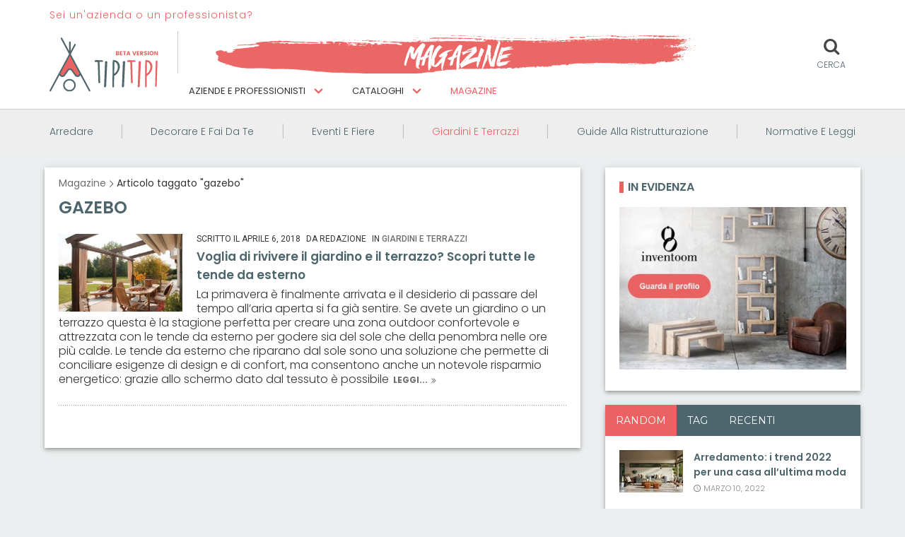

--- FILE ---
content_type: text/html; charset=UTF-8
request_url: https://www.tipitipi.it/magazine/tag/gazebo/
body_size: 18639
content:
<!DOCTYPE html>
<!--[if IE 7]><html class="ie ie7" lang="it-IT" prefix="og: http://ogp.me/ns#"><![endif]-->
<!--[if IE 8]><html class="ie ie8" lang="it-IT" prefix="og: http://ogp.me/ns#"><![endif]-->
<!--[if !(IE 7) | !(IE 8)  ]><!--><html lang="it-IT" prefix="og: http://ogp.me/ns#"><!--<![endif]-->
<head>
		<meta charset="UTF-8" />
	<link rel="pingback" href="https://www.tipitipi.it/magazine/xmlrpc.php" />
	
		
			<meta name="viewport" content="width=device-width, initial-scale=1.0, minimum-scale=1.0, maximum-scale=1.0, user-scalable=no">
		
		
	  

	<title>gazebo Archivi - TipiTipi Magazine</title>

<!-- This site is optimized with the Yoast SEO plugin v5.1 - https://yoast.com/wordpress/plugins/seo/ -->
<link rel="canonical" href="https://www.tipitipi.it/magazine/tag/gazebo/" />
<meta property="og:locale" content="it_IT" />
<meta property="og:type" content="object" />
<meta property="og:title" content="gazebo Archivi - TipiTipi Magazine" />
<meta property="og:url" content="https://www.tipitipi.it/magazine/tag/gazebo/" />
<meta property="og:site_name" content="TipiTipi Magazine" />
<meta name="twitter:card" content="summary" />
<meta name="twitter:title" content="gazebo Archivi - TipiTipi Magazine" />
<!-- / Yoast SEO plugin. -->

<link rel='dns-prefetch' href='//fonts.googleapis.com' />
<link rel='dns-prefetch' href='//s.w.org' />
<link rel="alternate" type="application/rss+xml" title="TipiTipi Magazine &raquo; Feed" href="https://www.tipitipi.it/magazine/feed/" />
<link rel="alternate" type="application/rss+xml" title="TipiTipi Magazine &raquo; Feed dei commenti" href="https://www.tipitipi.it/magazine/comments/feed/" />
<link rel="alternate" type="application/rss+xml" title="TipiTipi Magazine &raquo; gazebo Feed del tag" href="https://www.tipitipi.it/magazine/tag/gazebo/feed/" />
		<script type="text/javascript">
			window._wpemojiSettings = {"baseUrl":"https:\/\/s.w.org\/images\/core\/emoji\/2.3\/72x72\/","ext":".png","svgUrl":"https:\/\/s.w.org\/images\/core\/emoji\/2.3\/svg\/","svgExt":".svg","source":{"concatemoji":"https:\/\/www.tipitipi.it\/magazine\/wp-includes\/js\/wp-emoji-release.min.js"}};
			!function(a,b,c){function d(a){var b,c,d,e,f=String.fromCharCode;if(!k||!k.fillText)return!1;switch(k.clearRect(0,0,j.width,j.height),k.textBaseline="top",k.font="600 32px Arial",a){case"flag":return k.fillText(f(55356,56826,55356,56819),0,0),b=j.toDataURL(),k.clearRect(0,0,j.width,j.height),k.fillText(f(55356,56826,8203,55356,56819),0,0),c=j.toDataURL(),b!==c&&(k.clearRect(0,0,j.width,j.height),k.fillText(f(55356,57332,56128,56423,56128,56418,56128,56421,56128,56430,56128,56423,56128,56447),0,0),b=j.toDataURL(),k.clearRect(0,0,j.width,j.height),k.fillText(f(55356,57332,8203,56128,56423,8203,56128,56418,8203,56128,56421,8203,56128,56430,8203,56128,56423,8203,56128,56447),0,0),c=j.toDataURL(),b!==c);case"emoji4":return k.fillText(f(55358,56794,8205,9794,65039),0,0),d=j.toDataURL(),k.clearRect(0,0,j.width,j.height),k.fillText(f(55358,56794,8203,9794,65039),0,0),e=j.toDataURL(),d!==e}return!1}function e(a){var c=b.createElement("script");c.src=a,c.defer=c.type="text/javascript",b.getElementsByTagName("head")[0].appendChild(c)}var f,g,h,i,j=b.createElement("canvas"),k=j.getContext&&j.getContext("2d");for(i=Array("flag","emoji4"),c.supports={everything:!0,everythingExceptFlag:!0},h=0;h<i.length;h++)c.supports[i[h]]=d(i[h]),c.supports.everything=c.supports.everything&&c.supports[i[h]],"flag"!==i[h]&&(c.supports.everythingExceptFlag=c.supports.everythingExceptFlag&&c.supports[i[h]]);c.supports.everythingExceptFlag=c.supports.everythingExceptFlag&&!c.supports.flag,c.DOMReady=!1,c.readyCallback=function(){c.DOMReady=!0},c.supports.everything||(g=function(){c.readyCallback()},b.addEventListener?(b.addEventListener("DOMContentLoaded",g,!1),a.addEventListener("load",g,!1)):(a.attachEvent("onload",g),b.attachEvent("onreadystatechange",function(){"complete"===b.readyState&&c.readyCallback()})),f=c.source||{},f.concatemoji?e(f.concatemoji):f.wpemoji&&f.twemoji&&(e(f.twemoji),e(f.wpemoji)))}(window,document,window._wpemojiSettings);
		</script>
		<style type="text/css">
img.wp-smiley,
img.emoji {
	display: inline !important;
	border: none !important;
	box-shadow: none !important;
	height: 1em !important;
	width: 1em !important;
	margin: 0 .07em !important;
	vertical-align: -0.1em !important;
	background: none !important;
	padding: 0 !important;
}
</style>
<link rel='stylesheet' id='google_fonts-css'  href='//fonts.googleapis.com/css?family=PT+Sans+Narrow%7CLato%7CMontserrat%7CMontserrat%3A400%2C400italic%2C700%2C700italic&#038;subset=latin%2Cgreek-ext%2Ccyrillic%2Clatin-ext%2Cgreek%2Ccyrillic-ext%2Cvietnamese' type='text/css' media='all' />
<link rel='stylesheet' id='style-css'  href='https://www.tipitipi.it/magazine/wp-content/themes/realnews/style.css' type='text/css' media='all' />
<link rel='stylesheet' id='responsive-css'  href='https://www.tipitipi.it/magazine/wp-content/themes/realnews/css/responsive.css' type='text/css' media='all' />
<script type='text/javascript' src='https://www.tipitipi.it/magazine/wp-includes/js/jquery/jquery.js'></script>
<script type='text/javascript' src='https://www.tipitipi.it/magazine/wp-includes/js/jquery/jquery-migrate.min.js'></script>
<link rel='https://api.w.org/' href='https://www.tipitipi.it/magazine/wp-json/' />
<link rel="EditURI" type="application/rsd+xml" title="RSD" href="https://www.tipitipi.it/magazine/xmlrpc.php?rsd" />
<link rel="wlwmanifest" type="application/wlwmanifest+xml" href="https://www.tipitipi.it/magazine/wp-includes/wlwmanifest.xml" /> 
<meta name="generator" content="WordPress 4.8.2" />
<script type='text/javascript'>
/* <![CDATA[ */
var taqyeem = {"ajaxurl":"https://www.tipitipi.it/magazine/wp-admin/admin-ajax.php" , "your_rating":"Your Rating:"};
/* ]]> */
</script>

    <!--[if IE 7]>
		<link rel="stylesheet" href="https://www.tipitipi.it/magazine/wp-content/themes/realnews/css/icon/fontello-ie7.css" />
	<![endif]-->
	<!--[if IE 8]>
		<link rel="stylesheet" href="https://www.tipitipi.it/magazine/wp-content/themes/realnews/css/ie8.css" />
	<![endif]-->
	<style type="text/css" media="screen">
        a, a:visited
        {color:#ea6363;}

        .credits,
        .bottom-menu ul li a,
        .credits a{
            color:#ddd;
        }

        ul#mainnav li a,
        .detailholder h5 a,
        .detailholder h4 a,
        .widget ul li h4 a,
        .detailholder h2 a,
        .detailholder h1 a,
        .social-counters .counter .count,
        .wpb_carousel .prev,
        .wpb_carousel .next,
        .description-author h4 a,
        .tagcloud a,
        .home-slide-caption .title a,
        .headersearch-button i,
        .wpb_content_element .wpb_tour_tabs_wrapper .wpb_tabs_nav a,
        .wpb_content_element .wpb_accordion_header a,
        .widget_calendar thead>tr>th,
        .wpb_teaser_grid .categories_filter li a,
        .wpb_categories_filter li a
        {
            color:#444;
        }

        #respond input[type="text"],
        #respond textarea,
        #contactf label,
        .widget ul li,
        .widget ul li a,
        ul#mainnav li a span.desc,
        a.comment-text-side,
        .social-counters .counter a,
        .single-author a,
        .single-category a,
        .single-tag a,
        .single-navs a,
        .single-navs,
        .author-social a,
        .sharing-item a,
        .sharing-box h3,
        .breadcrumb a,
        a.post-more,
        .sharing-box .sharing-item a,
        .home_slider .excerpt .readmore a
        {
            color:#6e6e6e;
        }

        .comment-meta .comment-info .comment-date-time,
        .detailmeta a
        {
            color:#888;
        }

        .builder_grid .title-caption a,
        .wpb_teaser_grid .categories_filter li a:hover,
        .wpb_categories_filter li a:hover,
        .wpb_teaser_grid .categories_filter li.active a,
        .wpb_categories_filter li.active a{
            color:#fff;
        }
        .icon-cancel.close{
            color:#ccc;
        }

        ::-moz-selection {background:#ea6363;}
        ::selection {background:#ea6363;}

        p.form-submit input#submit,
        #contactf button[type="submit"],
         #comments .navigation a:hover,
        .widget_calendar table#wp-calendar caption,
        .footer-widget-block .widget_calendar table#wp-calendar caption,
        .tagcloud a:hover,
        .top-header .social a:hover,
        .widget input[type=submit],
        .widget .reg-submit a:hover,
        .flex-direction-nav a:hover,
        span.post-small-rate span,
        .readmore-blog,
        .hover-caption .caption-link,
        .hover-caption .caption-zoom,
        .popular-view,
        .review-best,
        .tabber-widget ul.etabs li.active a,
        .review-percentage .review-item span span,
        span.post-large-rate span,
        span.post-small-rate span,
        ul#mainnav li.current-menu-item a:after,
        ul#mainnav li.current_page_item a:after,
        ul#mainnav li.current_page_ancestor a:after,
        ul#mainnav li.current-menu-ancestor a:after,
        .dropcap.circle, .dropcap.square,
        #back-top span,
        ul#mainnav li ul li a:hover,
        ul#mainnav li ul li ul li a:hover,
        ul#mainnav > li ul li.sfHover > a,
        .comment-reply-link,
        #cancel-comment-reply-link,
        .edit-link a,
        .wpb_teaser_grid .categories_filter li.active a,
        .wpb_categories_filter li.active a,
        .wpb_teaser_grid .categories_filter li a:hover,
        .wpb_categories_filter li a:hover,
        .sticky-post
        { background-color:#ea6363;}

        .top-header a:hover,
        .post-title a:hover,
        .post-meta a:hover,
        .single-tags a:hover,
        .box-author h3 a:hover,
        .related-post h5 a:hover,
        #respond .required,
        .footer a:hover,
        h2.error-contact,
        .widget ul li a:hover,
        .widget h3 a:hover,
        .footer-widget .widget a:hover,
        .footer-widget .widget h3 a:hover,
        .footer-widget .block-small .small-desc .desc-title  a:hover,
        .footer-widget .widget_calendar tfoot>tr>td#prev a,
        .widget_calendar tfoot>tr>td#next a,
        .sharing-box .sharing-item a:hover,
        .comment-widget-description a:hover,
        .linktitle,
        ul#mainnav li a:hover,
        ul#mainnav > li.sfHover > a,
        ul#mmainnav li.current_page_ancestor > a,
        ul#mmainnav li.current-menu-item > a,
        ul#mmainnav li.current_page_item > a,
        ul#mmainnav li.current-menu-ancestor > a,
        .mobile-nav-wrapper ul li a:hover,
        .detailholder h5 a:hover,
        .detailholder h4 a:hover,
        .detailholder h2 a:hover,
        .detailholder h1 a:hover,
        .marquee .marquee-list a:hover,
        .single-tag a:hover,
        .single-author a:hover,
        .single-category a:hover,
        .wpb_heading a,
        .single-meta a:hover,
        .author-social a:hover,
        .single-tag a:hover,
        .single-navs a:hover,
        .description-author h4 a:hover,
        .wpb_posts_slider .flex-caption h1 a:hover,
        .caption-type:hover,
        .builder_grid .title-caption a:hover,
        .home-slide-caption .title a:hover,
        .headersearch-button:hover i,
        .icon-cancel.close:hover,
        .home-slide-caption .cal .date,
        .sharing-item a:hover,
        .breadcrumb a:hover,
        .post-more:hover,
        .wpb_content_element .wpb_tabs_nav li:hover a,
        .detailmeta a:hover,
        .footer-widget .widget_twitter .tweets_list li .meta a:hover,
        .home_slider .excerpt .readmore a:hover,
        .titleticker,
        .caption-type:hover i,
        .social-counters .counter a:hover i
        {color:#ea6363;}

        .tagcloud a:hover,
        .wpb_teaser_grid .categories_filter li a:hover,
        .wpb_categories_filter li a:hover,
        .wpb_teaser_grid .categories_filter li.active a,
        .wpb_categories_filter li.active a,
        .social-counters .counter a:hover i
        {border-color:#ea6363;}


        .devticker, .footer-widget .widget h3, .footer-widget .widget h3 a, .wpb_heading
        {border-left-color:#ea6363;}

        ul#mainnav li ul:before{
            border-bottom-color:#ea6363;
        }
                h1, h2, h3, h4, h5, h6,
        p.form-submit input#submit,
        #contactf button[type="submit"],
        .resp-tabs-list li,
        .media-time,
        .widget_calendar table#wp-calendar caption ,
        .options-filter ul li a,
        .social-counters .counter .count,
        .wpb_content_element .wpb_tour_tabs_wrapper .wpb_tabs_nav a,
        .widget input[type=submit],
        .tabber-widget ul.etabs li a,
        .single-navs a,
        .home-slide-caption .title,
        .headersearch .search-box input[type=text],
        .review-best span,
        .wpb_accordion .wpb_accordion_wrapper .wpb_accordion_header,
        .widget .reg-submit a
        {
                            font-family:'Montserrat', Arial, Helvetica, sans-serif;

                        font-weight:normal;
        }

        ul#mainnav li a,
        ul#mainnav li ul li a,
        ul#mainnav li ul li ul li a,
        .bottom-menu ul li a
        {
                            font-family:'Montserrat', Arial, Helvetica, sans-serif;

                        font-weight:normal;
        }

        body,
        #review-box .review-item h5,
        #reply-title small a,
        textarea

        {
                            font:13px/21px 'Lato', Arial, Helvetica, sans-serif;

                        font-weight:normal;
        }
        .detailholder h5{
                            font-family: 'Lato', Arial, Helvetica, sans-serif;

                    }

                body {
            background:#ecefef;
        }
                .header{
            padding-top:20px;
            padding-bottom:20px;
        }

                    @import url('https://fonts.googleapis.com/css?family=Poppins:400,700,800');

@import url('https://fonts.googleapis.com/css?family=Roboto:400,700');

h1,h2,h3,h4,h5,h6,.home-slide-caption .cal {
    font-family: 'Poppins', sans-serif !important;
}

p {
    font-family: 'Roboto', sans-serif !important;
    font-size: 14px !important;
    line-height: normal !important;
    color: #333 !important;
}

.header{
	clear: both;
}

.home_slider .excerpt {
    text-align: right !important;
}

.home_slider .excerpt p,
.home_slider .excerpt .readmore a {
    font-style: normal !important;
}

.home-slide-caption .cal .year {
    font-size: 35px;
    left: 88px;
    color: #4d656d !important;
}

.home-slide-caption .cal .month {
    top: 40px;
    left: 88px;
    color: #4d656d !important;
}

h1.title {
    color: #4d656d !important;
    font-size: 23px !important;
    font-weight: 600 !important;
    line-height: 1em !important;
}

h1.title a {
    color: #4d656d !important;
}

.single-title h1,
.wpb_heading{
	color: #4d656d !important;
	font-weight: 600 !important;
}

.single-content h1,
.single-content h2,
.single-content h3,
.single-content h4,
.single-content h5{
	color: #4d656d !important;
	font-weight: 600 !important;
}

.single-content p,
.blog-excerpt{
	font-size: 16px !important;
}

.single-meta{
	font-style: normal !important;
	font-size: 12px !important;
}

.blog-excerpt{
	color: #333 !important;
}

.blogs h2 a{
	color: #4d656d !important;
	font-weight: 600 !important;
}

.single-content li{
	font-size: 16px;
}
.single-block .single-thumb img{
	width: 100% !important;
}

.wpb_heading_bg>h3,
.wpb_heading_bg>h4 {
    color: #4d656d !important;
    font-weight: 600 !important;
}

.detailholder>h4 {
    font-weight: 600 !important;
    font-size: 16px !important;
    line-height: 1.3 !important;
}

.detailholder>h4>a {
    color: #ea6363 !important;
}

.detailholder>h5 {
    font-weight: 600 !important;
}

.detailholder>h5>a {
    color: #4d656d !important;
}

.detailholder>h5>a:hover {
    color: #ea6363 !important;
}

.block,
.slider-wrap,
.page-block {
    box-shadow: 0 4px 5px 0 rgba(0, 0, 0, 0.14), 0 1px 10px 0 rgba(0, 0, 0, 0.12), 0 2px 4px -1px rgba(0, 0, 0, 0.2);
}

.header-logo img {
    width: 50%;
}

.footer-widget-wrap {
    background: #ea6363;
}

.footer-widget .widget a,
.footer-widget .widget p {
    color: #fff !important;
}

.footer-widget .widget .detailmeta {
    color: #fff !important;
}

.footer-widget .widget a:hover {
    color: #fff !important;
    text-decoration: underline;
}

.footer {
    background: #4d656d;
    border: none;
}

.breadcrumb li{
	font-style: normal;
}

.tabber-widget ul.etabs {
    background: #4d656d;
}

[class*="embed_pin"]{
	margin-top: 15px !important;
	margin-bottom: 15px !important;
}

@media only screen and (max-width: 767px){
	.header .header-logo{
		display: block;
		float: none;
	}
	.top-header-tipitipi{
		position: static;
		margin: 0;
		transform: none;
		width: 100%;
	}
	.top-header-tipitipi .menu{
		margin-top: 20px;
	}
	.top-header-tipitipi li{
		display: block !important;
	}
	.home-slide-caption .cal{
		width:50%;
	}
	.home-slide-caption .title{
		width:49%;
	}
	.home-slide-caption .cal .date{
		font-size:55px !important;
	}
	.home-slide-caption .cal .year{
		left:60px !important;
	}
	.home-slide-caption .cal .month{
		left:60px !important;
		font-size: 90%;
	}

}

@media only screen and (max-width: 960px){
	.top-header-tipitipi{
		margin: 15px 0px 0px 0px !important;
		width: initial !important;
		position: initial !important;
		top: initial !important;
		left: initial !important;
		transform: initial !important;
	}
	.header-logo img{
		width:220px;
	}
	ul#mainnav, .headersearch-button, .headersearch{
		display:none;
	}
	.tinynav{
		display:block;
	} 
	.main-nav-wrapper{
		width:100%;
	}
	.header .header-logo{
		display: block;
		float: none;
	}
}        	</style>
<!--[if lte IE 9]><link rel="stylesheet" type="text/css" href="https://www.tipitipi.it/magazine/wp-content/plugins/js_composer/assets/css/vc_lte_ie9.min.css" media="screen"><![endif]-->		<style type="text/css" id="wp-custom-css">
			/*
Puoi aggiungere qui il tuo codice CSS.

Per maggiori informazioni consulta la documentazione (fai clic sull'icona con il punto interrogativo qui sopra).
*/

ul#mainnav li a, ul#mainnav li ul li a, ul#mainnav li ul li ul li a, .bottom-menu ul li a {
	font-size: 12px;
}		</style>
	<noscript><style type="text/css"> .wpb_animate_when_almost_visible { opacity: 1; }</style></noscript>	
	<!-- Facebook Pixel Code -->
    <script>
        !function(f,b,e,v,n,t,s)
        {if(f.fbq)return;n=f.fbq=function(){n.callMethod?
                n.callMethod.apply(n,arguments):n.queue.push(arguments)};
            if(!f._fbq)f._fbq=n;n.push=n;n.loaded=!0;n.version='2.0';
            n.queue=[];t=b.createElement(e);t.async=!0;
            t.src=v;s=b.getElementsByTagName(e)[0];
            s.parentNode.insertBefore(t,s)}(window,document,'script',
                'https://connect.facebook.net/en_US/fbevents.js');
        fbq('init', '382173348873991');
        fbq('track', 'PageView');
    </script>
    <noscript>
        <img height="1" width="1" src="https://www.facebook.com/tr?id=382173348873991&ev=PageView&noscript=1" />
    </noscript>
    <!-- End Facebook Pixel Code -->
	<!-- Global site tag (gtag.js) - Google Analytics -->
    <script async src="https://www.googletagmanager.com/gtag/js?id=UA-110378372-1"></script>
    <script> window.dataLayer = window.dataLayer || []; function gtag(){dataLayer.push(arguments);} gtag('js', new Date()); gtag('config', 'UA-110378372-1'); </script>
	<style>
	    a.active{
		    color:#ea6363 !important;
	    }
        .submenu_magazine{
            display: flex;
            flex-flow: row nowrap;
            justify-content: space-between;
            box-sizing: border-box;
            font-size:24px;
            font-weight: 100;
            color: rgba(0,0,0,.2);
        }
        .submenu_magazine a{
            font-size:14px;
        }
        .submenu_magazine a:hover{
	        color: #ea6363 !important;
        }
        /* force reset for scroll menu mobile */
        .tipi-menu-mobile .bg-white{
	        position:initial !important;
	    }
        /* Select mobile responsive category choice */
		select.minimal_custom_css {
		  background-image:
		    linear-gradient(45deg, transparent 50%, gray 50%),
		    linear-gradient(135deg, gray 50%, transparent 50%),
		    linear-gradient(to right, #ccc, #ccc);
		  background-position:
		    calc(100% - 20px) calc(1em + 2px),
		    calc(100% - 15px) calc(1em + 2px),
		    calc(100% - 2.5em) 0.5em;
		  background-size:
		    5px 5px,
		    5px 5px,
		    1px 1.5em;
		  background-repeat: no-repeat;
		}
		
		select.minimal_custom_css:focus {
		  background-image:
		    linear-gradient(45deg, #4d656d 50%, transparent 50%),
		    linear-gradient(135deg, transparent 50%, #4d656d 50%),
		    linear-gradient(to right, #ccc, #ccc);
		  background-position:
		    calc(100% - 15px) 1em,
		    calc(100% - 20px) 1em,
		    calc(100% - 2.5em) 0.5em;
		  background-size:
		    5px 5px,
		    5px 5px,
		    1px 1.5em;
		  background-repeat: no-repeat;
		  border-color: #4d656d;
		  outline: 0;
		}
		.footer h5.h4{
			margin-top: 10px !important;
			margin-bottom: 10px !important;
		}
    </style>
</head>

<body class="archive tag tag-gazebo tag-272 wpb-js-composer js-comp-ver-5.2.1 vc_responsive">

<link rel="stylesheet" href="https://www.tipitipi.it/frontend/css/style.css?20180321" type="text/css" media="all">
<div class="tipi-menu-toggle fit-overlay" style="display:none;" onclick="jQuery('div.tipi-menu-mobile.slideout-menu.slideout-menu-left').hide(200); jQuery('.fit-overlay').hide();  jQuery('body').css('overflow',''); jQuery('body').css('position', '');"></div>
	<!-- inizio cerca -->
	<div class="tipi-modal tipi-modal tipi-modal-search" id="modal-1516281915645" style="display:none;">
	    <div tabindex="-1" role="dialog" class="tipi-modal__overlay modal fade in" style="display: block;">
	        <div role="document" class="tipi-modal__dialog">
	            <div class="tipi-modal__content">
	                <div class="tipi-modal__header p-10">
	                    <button type="button" data-dismiss="modal" aria-label="Close" class="close" onclick="jQuery('.tipi-modal-search').fadeOut(300); jQuery('.fit-overlay').hide(300);"><span class="h2"><i aria-hidden="true" class="fa fa-times"></i></span></button>
	                    <h4 class="tipi-modal__title font-primary bold h5 line-height-20">Cerca</h4></div>
	                <div class="tipi-modal__body">
	                    <div id="searchForm" class="m-n-7">
	                        <div data-url="https://www.tipitipi.it/incrementalsearch" data-save-geolocation-url="https://www.tipitipi.it/geolocation" data-nogeo="Impossibile recuperare la posizione attuale." data-typology="1" data-where="Porta Venezia, Milano MI, Italia" data-lat="45.46987256565314" data-lng="9.204406392782369" class="tipi-search-bar tipi-search-bar--no-shadow tipi-search-bar tipi-search-bar--no-shadow" id="searchbar-1516281915649">
	                            <form method="get" autocomplete="off">
	                                <div>
	                                    <div class="relative mb-15">
	                                        <div id="input1516281915641" class="tipi-input tipi-input--boxed tipi-input tipi-input--boxed">
	                                            <div class="mdl-textfield mdl-textfield--floating-label full-width mdl-textfield--unmounted-input1516281915641_0 is-invalid is-upgraded" data-upgraded=",MaterialTextfield_input1516281915641_0">
	                                                <input type="text" name="s" id="s" class="mdl-textfield__input" placeholder="Cerca nel Magazine ...">
	                                            </div>
	                                            <div class="tipi-input__loading text-right p-10">
	                                                <div class="mdl-spinner mdl-spinner--single-color mdl-js-spinner is-active is-upgraded" data-upgraded=",MaterialSpinner">
	                                                    <div class="mdl-spinner__layer mdl-spinner__layer-1">
	                                                        <div class="mdl-spinner__circle-clipper mdl-spinner__left">
	                                                            <div class="mdl-spinner__circle"></div>
	                                                        </div>
	                                                        <div class="mdl-spinner__gap-patch">
	                                                            <div class="mdl-spinner__circle"></div>
	                                                        </div>
	                                                        <div class="mdl-spinner__circle-clipper mdl-spinner__right">
	                                                            <div class="mdl-spinner__circle"></div>
	                                                        </div>
	                                                    </div>
	                                                    <div class="mdl-spinner__layer mdl-spinner__layer-2">
	                                                        <div class="mdl-spinner__circle-clipper mdl-spinner__left">
	                                                            <div class="mdl-spinner__circle"></div>
	                                                        </div>
	                                                        <div class="mdl-spinner__gap-patch">
	                                                            <div class="mdl-spinner__circle"></div>
	                                                        </div>
	                                                        <div class="mdl-spinner__circle-clipper mdl-spinner__right">
	                                                            <div class="mdl-spinner__circle"></div>
	                                                        </div>
	                                                    </div>
	                                                    <div class="mdl-spinner__layer mdl-spinner__layer-3">
	                                                        <div class="mdl-spinner__circle-clipper mdl-spinner__left">
	                                                            <div class="mdl-spinner__circle"></div>
	                                                        </div>
	                                                        <div class="mdl-spinner__gap-patch">
	                                                            <div class="mdl-spinner__circle"></div>
	                                                        </div>
	                                                        <div class="mdl-spinner__circle-clipper mdl-spinner__right">
	                                                            <div class="mdl-spinner__circle"></div>
	                                                        </div>
	                                                    </div>
	                                                    <div class="mdl-spinner__layer mdl-spinner__layer-4">
	                                                        <div class="mdl-spinner__circle-clipper mdl-spinner__left">
	                                                            <div class="mdl-spinner__circle"></div>
	                                                        </div>
	                                                        <div class="mdl-spinner__gap-patch">
	                                                            <div class="mdl-spinner__circle"></div>
	                                                        </div>
	                                                        <div class="mdl-spinner__circle-clipper mdl-spinner__right">
	                                                            <div class="mdl-spinner__circle"></div>
	                                                        </div>
	                                                    </div>
	                                                </div>
	                                            </div>
	                                        </div>
	                                        <!---->
	                                    </div>
	
	                                    <div class="relative mb-15">
	                                        <input type="submit" value="CERCA" class="tipi-submit tipi-submit--primary uppercase full-width">
	                                    </div>
	                                </div>
	                            </form>
	                        </div>
	                    </div>
	                </div>
	                <div class="tipi-modal__footer" style="display: none;">
	                    <button type="button" data-dismiss="modal" class="btn btn-default">
	                        Chiudi
	                    </button>
	                    <!---->
	                </div>
	            </div>
	        </div>
	    </div>
	</div>
	<!-- fine cerca -->
	
<!-- header menu mobile -->
<div class="tipi-menu-mobile slideout-menu slideout-menu-left" style="display:none;">
    <div class="bg-light-gray pt-20 pb-15">

                    <div class="pl-10 pr-10">
                <div class="mt-5 mb-5">
                    <a href="https://www.tipitipi.it/login">
                        <div class="relative pl-10 pr-10 pt-5 pb-5">
                            <div class="absolute top left bottom width-20 ml-10 bg-contain" style="background-image: url('https://www.tipitipi.it/img/icons/menu/login-red.svg');"></div>
                            <div class="h5 font-primary pl-35">
                                Accedi e Registrati
                            </div>
                        </div>
                    </a>
                </div>
            </div>
            </div>
    <div class="bg-white p-10" id="side-menu-accordion" role="tablist" aria-multiselectable="true">

        <div class="mt-5 mb-5">
            <a href="https://www.tipitipi.it/aziende-professionisti">
                <div class="relative pl-10 pr-10 pt-5 pb-5">
                    <div class="absolute top left bottom width-20 ml-10 bg-contain" style="background-image: url('https://www.tipitipi.it/img/icons/menu/professionisti-e-imprese.svg');"></div>
                    <div class="h5 font-primary pl-35">
                        Aziende e Professionisti
                    </div>
                </div>
            </a>
        </div>
        <div class="mt-5 mb-5">
            <a href="https://www.tipitipi.it/cataloghi-arredamento-ristrutturazione-casa">
                <div class="relative pl-10 pr-10 pt-5 pb-5">
                    <div class="absolute top left bottom width-20 ml-10 bg-contain" style="background-image: url('https://www.tipitipi.it/img/icons/menu/cataloghi.svg');"></div>
                    <div class="h5 font-primary pl-35">
                        Cataloghi
                    </div>
                </div>
            </a>
        </div>
        <div class="mt-5 mb-5 clearfix">
            <a href="https://www.tipitipi.it/magazine" class="pull-left">
                <div class="relative pl-10 pr-10 pt-5 pb-5">
                    <div class="absolute top left bottom width-20 ml-10 bg-contain" style="background-image: url('https://www.tipitipi.it/img/icons/menu/magazine.svg');"></div>
                    <div class="h5 font-primary pl-35">
                        Magazine
                    </div>
                </div>
            </a>
        </div>
		
        <hr>

        <div class="mt-10 mb-5 ml-5">
            <div class="h6 font-primary bold mt-15">Sei un'azienda o un professionista?</div>
        </div>
        <div class="mt-5 mb-5">
            <a href="http://www.tipitipi.it/pacchetti-aziende-professionisti">
                <div class="relative pl-10 pr-10 pt-5 pb-5">
                    <div class="h4 font-silver absolute top left bottom width-20 pt-7 ml-7 mt-n-2">
                        <i class="fa fa-chevron-right" aria-hidden="true"></i>
                    </div>
                    <div class="h5 font-primary pl-30 ml-5 mt-5 mb-5">
                        Panoramica
                    </div>
                </div>
            </a>
        </div>
        <div class="mt-5 mb-5">
            <a href="http://www.tipitipi.it/pacchetti-aziende-professionisti/profili">
                <div class="relative pl-10 pr-10 pt-5 pb-5">
                    <div class="h4 font-silver absolute top left bottom width-20 pt-7 ml-7 mt-n-2">
                        <i class="fa fa-chevron-right" aria-hidden="true"></i>
                    </div>
                    <div class="h5 font-primary pl-30 ml-5 mt-5 mb-5">
                        Profili
                    </div>
                </div>
            </a>
        </div>
        <div class="mt-5 mb-5">
            <a href="http://www.tipitipi.it/pacchetti-aziende-professionisti/soluzioni-pubblicitarie">
                <div class="relative pl-10 pr-10 pt-5 pb-5">
                    <div class="h4 font-silver absolute top left bottom width-20 pt-7 ml-7 mt-n-2">
                        <i class="fa fa-chevron-right" aria-hidden="true"></i>
                    </div>
                    <div class="h5 font-primary pl-30 ml-5 mt-5 mb-5">
                        Soluzioni pubblicitarie
                    </div>
                </div>
            </a>
        </div>
        <div class="mt-5 mb-5">
            <a href="http://www.tipitipi.it/pacchetti-aziende-professionisti/prezzi">
                <div class="relative pl-10 pr-10 pt-5 pb-5">
                    <div class="h4 font-silver absolute top left bottom width-20 pt-7 ml-7 mt-n-2">
                        <i class="fa fa-chevron-right" aria-hidden="true"></i>
                    </div>
                    <div class="h5 font-primary pl-30 ml-5 mt-5 mb-5">
                        Prezzi
                    </div>
                </div>
            </a>
        </div>
        <div class="mt-5 mb-5">
            <a href="http://www.tipitipi.it/pacchetti-aziende-professionisti/contatti">
                <div class="relative pl-10 pr-10 pt-5 pb-5">
                    <div class="h4 font-silver absolute top left bottom width-20 pt-7 ml-7 mt-n-2">
                        <i class="fa fa-chevron-right" aria-hidden="true"></i>
                    </div>
                    <div class="h5 font-primary pl-30 ml-5 mt-5 mb-5">
                        Contattaci
                    </div>
                </div>
            </a>
        </div>

    </div>

    
</div>
<!-- fine header mobile -->
<header class="header_desktop">
    <div class="main-header bg-white border-color-gray bb-1">
        <div class="container full-height">
            <div class="relative full-height">
                
                <div class="absolute left top bottom pl-110">
				    <div class="absolute left absolute-centerY full-width mt-10">
				        <a href="https://www.tipitipi.it" title="TipiTipi" class="logo"><img src="https://www.tipitipi.it/img/logo/tipitipi-logo-color.svg" alt="TipiTipi" class="full-width logo"></a>
				    </div>
				</div>
                
                <div class="fit ml-110 mr-50">
                    <div class="absolute left right absolute-centerY z-index-1 pl-30 pr-30 mt-n-2">
                        <div>
                            <div class="row">
                                <div class="col-lg-11 text-center border-left-grey">
	                                <div class="headersearch">
										<i class="icon-search bg"></i>
											<div class="search-box">
		<form action="https://www.tipitipi.it/magazine" method="GET">
			<input type="text" name="s" id="s" class="search_header" placeholder="Cerca nel Magazine ..." />
			<input type="submit" value="CERCA" class="submit_search_header">
		</form>	      
</div>									</div>
									                                    <a href="https://www.tipitipi.it/magazine">
	                                    <img src="https://www.tipitipi.it/magazine/wp-content/uploads/2018/01/magazine-banner.png" alt="TipiTipi Magazine" class="magazine-banner" />
                                    </a>
                                </div>
                            </div>
                        </div>
                    </div>
                    <div class="absolute bottom left right pl-20 pr-0">
                        <div>
                            <div class="tipi-menu relative tipi-menu--black mt-5 tipi-menu relative tipi-menu--black mt-5" id="mainmenu-1516188648368">
                                <div class="tipi-menu__item with-content"><a href="https://www.tipitipi.it/aziende-professionisti" class="tipi-menu__item__label block">
            Aziende e professionisti
            <span class="tipi-icon tipi-icon--xsmall ml-7"><img src="https://www.tipitipi.it/frontend/img/icons/down-chevron.svg" alt="" class="tipi-icon_icon"></span></a>
                                    <div class="tipi-menu__content">
    <div class="row">
        <div class="tipi-menu__content__list col-sm-8"><span class="block h5 bold uppercase pb-10">Professionisti e Imprese di servizi</span>
            <div class="row">
                <div class="col-sm-6"><a href="https://www.tipitipi.it/ricerca/architetti" id="1" data-area="professionisti-e-aziende" data-area-label="Aziende e Professionisti" data-section="categories" data-word="architetti" data-query="Architetto" data-typology="1" data-categories="[1]" class="block h5 font-primary light capitalize">
                                        Architetto 
                                    </a> <a href="https://www.tipitipi.it/ricerca/arredatore" id="28" data-area="professionisti-e-aziende" data-area-label="Aziende e Professionisti" data-section="categories" data-word="arredatore" data-query="Arredatore" data-typology="1" data-categories="[28]" class="block h5 font-primary light capitalize">
                                        Arredatore 
                                    </a> <a href="https://www.tipitipi.it/ricerca/designer-dinterni" id="2" data-area="professionisti-e-aziende" data-area-label="Aziende e Professionisti" data-section="categories" data-word="designer-dinterni" data-query="Designer D'interni" data-typology="1" data-categories="[2]" class="block h5 font-primary light capitalize">
                                        Designer D'interni 
                                    </a> <a href="https://www.tipitipi.it/ricerca/ditte-di-traslochi" id="26" data-area="professionisti-e-aziende" data-area-label="Aziende e Professionisti" data-section="categories" data-word="ditte-di-traslochi" data-query="Ditta Di Traslochi" data-typology="1" data-categories="[26]" class="block h5 font-primary light capitalize">
                                        Ditta Di Traslochi 
                                    </a> <a href="https://www.tipitipi.it/ricerca/elettricisti" id="17" data-area="professionisti-e-aziende" data-area-label="Aziende e Professionisti" data-section="categories" data-word="elettricisti" data-query="Elettricista" data-typology="1" data-categories="[17]" class="block h5 font-primary light capitalize">
                                        Elettricista 
                                    </a> <a href="https://www.tipitipi.it/ricerca/fabbri" id="11" data-area="professionisti-e-aziende" data-area-label="Aziende e Professionisti" data-section="categories" data-word="fabbri" data-query="Fabbro" data-typology="1" data-categories="[11]" class="block h5 font-primary light capitalize">
                                        Fabbro 
                                    </a> <a href="https://www.tipitipi.it/ricerca/falegnami" id="10" data-area="professionisti-e-aziende" data-area-label="Aziende e Professionisti" data-section="categories" data-word="falegnami" data-query="Falegname" data-typology="1" data-categories="[10]" class="block h5 font-primary light capitalize">
                                        Falegname 
                                    </a> <a href="https://www.tipitipi.it/ricerca/geometri" id="4" data-area="professionisti-e-aziende" data-area-label="Aziende e Professionisti" data-section="categories" data-word="geometri" data-query="Geometra" data-typology="1" data-categories="[4]" class="block h5 font-primary light capitalize">
                                        Geometra 
                                    </a> <a href="https://www.tipitipi.it/ricerca/giardinieri" id="16" data-area="professionisti-e-aziende" data-area-label="Aziende e Professionisti" data-section="categories" data-word="giardinieri" data-query="Giardiniere" data-typology="1" data-categories="[16]" class="block h5 font-primary light capitalize">
                                        Giardiniere 
                                    </a> <a href="https://www.tipitipi.it/ricerca/idraulici-e-termoidraulici" id="21" data-area="professionisti-e-aziende" data-area-label="Aziende e Professionisti" data-section="categories" data-word="idraulici-e-termoidraulici" data-query="Idraulico e Termoidraulico" data-typology="1" data-categories="[21]" class="block h5 font-primary light capitalize">
                                        Idraulico e Termoidraulico 
                                    </a></div>
                <div class="col-sm-6"><a href="https://www.tipitipi.it/ricerca/imbianchini-e-decoratori" id="7" data-area="professionisti-e-aziende" data-area-label="Aziende e Professionisti" data-section="categories" data-word="imbianchini-e-decoratori" data-query="Imbianchino e Decoratore" data-typology="1" data-categories="[7]" class="block h5 font-primary light capitalize">
                                        Imbianchino e Decoratore 
                                    </a> <a href="https://www.tipitipi.it/ricerca/impiantisti-fotovoltaicienergia-solare" id="19" data-area="professionisti-e-aziende" data-area-label="Aziende e Professionisti" data-section="categories" data-word="impiantisti-fotovoltaicienergia-solare" data-query="Impiantista Fotovoltaico/Solare" data-typology="1" data-categories="[19]" class="block h5 font-primary light capitalize">
                                        Impiantista Fotovoltaico/Solare 
                                    </a> <a href="https://www.tipitipi.it/ricerca/imprese-di-pulizie" id="41" data-area="professionisti-e-aziende" data-area-label="Aziende e Professionisti" data-section="categories" data-word="imprese-di-pulizie" data-query="Impresa di pulizia" data-typology="1" data-categories="[41]" class="block h5 font-primary light capitalize">
                                        Impresa di pulizia 
                                    </a> <a href="https://www.tipitipi.it/ricerca/imprese-edili" id="24" data-area="professionisti-e-aziende" data-area-label="Aziende e Professionisti" data-section="categories" data-word="imprese-edili" data-query="Impresa Edile" data-typology="1" data-categories="[24]" class="block h5 font-primary light capitalize">
                                        Impresa Edile 
                                    </a> <a href="https://www.tipitipi.it/ricerca/ingegneri" id="3" data-area="professionisti-e-aziende" data-area-label="Aziende e Professionisti" data-section="categories" data-word="ingegneri" data-query="Ingegnere" data-typology="1" data-categories="[3]" class="block h5 font-primary light capitalize">
                                        Ingegnere 
                                    </a> <a href="https://www.tipitipi.it/ricerca/restauratori" id="22" data-area="professionisti-e-aziende" data-area-label="Aziende e Professionisti" data-section="categories" data-word="restauratori" data-query="Restauratore" data-typology="1" data-categories="[22]" class="block h5 font-primary light capitalize">
                                        Restauratore 
                                    </a> <a href="https://www.tipitipi.it/ricerca/serramentisti" id="9" data-area="professionisti-e-aziende" data-area-label="Aziende e Professionisti" data-section="categories" data-word="serramentisti" data-query="Serramentista" data-typology="1" data-categories="[9]" class="block h5 font-primary light capitalize">
                                        Serramentista 
                                    </a> <a href="https://www.tipitipi.it/ricerca/tappezzieri" id="15" data-area="professionisti-e-aziende" data-area-label="Aziende e Professionisti" data-section="categories" data-word="tappezzieri" data-query="Tappezziere" data-typology="1" data-categories="[15]" class="block h5 font-primary light capitalize">
                                        Tappezziere 
                                    </a> <a href="https://www.tipitipi.it/ricerca/vetrai" id="13" data-area="professionisti-e-aziende" data-area-label="Aziende e Professionisti" data-section="categories" data-word="vetrai" data-query="Vetraio" data-typology="1" data-categories="[13]" class="block h5 font-primary light capitalize">
                                        Vetraio 
                                    </a></div>
            </div>
        </div>
        <div class="tipi-menu__content__list col-sm-4"><span class="block h5 bold uppercase pb-10">Produttori e rivenditori</span> <a href="https://www.tipitipi.it/ricerca/arredamento" id="29" data-area="professionisti-e-aziende" data-area-label="Aziende e Professionisti" data-section="categories" data-word="arredamento" data-query="Arredamento" class="block h5 font-primary light capitalize">
                                Arredamento 
                            </a> <a href="https://www.tipitipi.it/ricerca/bagno" id="30" data-area="professionisti-e-aziende" data-area-label="Aziende e Professionisti" data-section="categories" data-word="bagno" data-query="Bagno" class="block h5 font-primary light capitalize">
                                Arredo Bagno 
                            </a> <a href="https://www.tipitipi.it/ricerca/bricolage" id="42" data-area="professionisti-e-aziende" data-area-label="Aziende e Professionisti" data-section="categories" data-word="bricolage" data-query="Bricolage" class="block h5 font-primary light capitalize">
                                Bricolage 
                            </a> <a href="https://www.tipitipi.it/ricerca/cucina" id="31" data-area="professionisti-e-aziende" data-area-label="Aziende e Professionisti" data-section="categories" data-word="cucina" data-query="Cucina" class="block h5 font-primary light capitalize">
                                Cucina 
                            </a> <a href="https://www.tipitipi.it/ricerca/decorazione" id="34" data-area="professionisti-e-aziende" data-area-label="Aziende e Professionisti" data-section="categories" data-word="decorazione" data-query="Decorazione" class="block h5 font-primary light capitalize">
                                Decorazione 
                            </a> <a href="https://www.tipitipi.it/ricerca/giardini-e-terrazzi" id="32" data-area="professionisti-e-aziende" data-area-label="Aziende e Professionisti" data-section="categories" data-word="giardini-e-terrazzi" data-query="Giardini e terrazzi" class="block h5 font-primary light capitalize">
                                Giardini e terrazzi 
                            </a> <a href="https://www.tipitipi.it/ricerca/illuminazione" id="33" data-area="professionisti-e-aziende" data-area-label="Aziende e Professionisti" data-section="categories" data-word="illuminazione" data-query="Illuminazione" class="block h5 font-primary light capitalize">
                                Illuminazione 
                            </a> <a href="https://www.tipitipi.it/ricerca/pavimenti-e-rivestimenti" id="35" data-area="professionisti-e-aziende" data-area-label="Aziende e Professionisti" data-section="categories" data-word="pavimenti-e-rivestimenti" data-query="Pavimenti e rivestimenti" class="block h5 font-primary light capitalize">
                                Pavimenti e rivestimenti 
                            </a> <a href="https://www.tipitipi.it/ricerca/porte-e-finestre" id="36" data-area="professionisti-e-aziende" data-area-label="Aziende e Professionisti" data-section="categories" data-word="porte-e-finestre" data-query="Porte e finestre" class="block h5 font-primary light capitalize">
                                Porte e finestre 
                            </a> <a href="https://www.tipitipi.it/ricerca/riscaldamento-e-climatizzazione" id="37" data-area="professionisti-e-aziende" data-area-label="Aziende e Professionisti" data-section="categories" data-word="riscaldamento-e-climatizzazione" data-query="Riscaldamento e Climatizzazione" class="block h5 font-primary light capitalize">
                                Riscaldamento e Climatizzazione 
                            </a> <a href="https://www.tipitipi.it/ricerca/scale-e-ascensori" id="38" data-area="professionisti-e-aziende" data-area-label="Aziende e Professionisti" data-section="categories" data-word="scale-e-ascensori" data-query="Scale e Ascensori" class="block h5 font-primary light capitalize">
                                Scale e Ascensori 
                            </a> <a href="https://www.tipitipi.it/ricerca/sicurezza-e-domotica" id="39" data-area="professionisti-e-aziende" data-area-label="Aziende e Professionisti" data-section="categories" data-word="sicurezza-e-domotica" data-query="Sicurezza e domotica" class="block h5 font-primary light capitalize">
                                Sicurezza e domotica 
                            </a></div>
    </div>
</div>
                                </div>
                                <div class="tipi-menu__item with-content"><a href="https://www.tipitipi.it/cataloghi-arredamento-ristrutturazione-casa" class="tipi-menu__item__label center-block">
            Cataloghi
            <span class="tipi-icon tipi-icon--xsmall ml-7"><img src="https://www.tipitipi.it/frontend/img/icons/down-chevron.svg" alt="" class="tipi-icon_icon"></span></a>
                                    <div class="tipi-menu__content">
                                        <div class="row">
                                            <div class="tipi-menu__content__list col-sm-12"><span class="block h5 bold uppercase pb-10">Cataloghi</span>
                                                <div class="row">
                                                    <div class="col-sm-4"><a href="https://www.tipitipi.it/cataloghi-arredamento-ristrutturazione-casa/arredamento" id="1" data-area="cataloghi" data-area-label="cataloghi" data-section="categories" data-word="arredamento" data-query="Arredamento" data-url="https://www.tipitipi.it/cataloghi-arredamento-ristrutturazione-casa" class="block h5 font-primary light capitalize">
                                        Arredamento
                                    </a> <a href="https://www.tipitipi.it/cataloghi-arredamento-ristrutturazione-casa/bagno" id="7" data-area="cataloghi" data-area-label="cataloghi" data-section="categories" data-word="bagno" data-query="Bagno" data-url="https://www.tipitipi.it/cataloghi-arredamento-ristrutturazione-casa" class="block h5 font-primary light capitalize">
                                        Bagno
                                    </a> <a href="https://www.tipitipi.it/cataloghi-arredamento-ristrutturazione-casa/cucina" id="16" data-area="cataloghi" data-area-label="cataloghi" data-section="categories" data-word="cucina" data-query="Cucina" data-url="https://www.tipitipi.it/cataloghi-arredamento-ristrutturazione-casa" class="block h5 font-primary light capitalize">
                                        Cucina
                                    </a> <a href="https://www.tipitipi.it/cataloghi-arredamento-ristrutturazione-casa/giardini-e-terrazzi" id="22" data-area="cataloghi" data-area-label="cataloghi" data-section="categories" data-word="giardini-e-terrazzi" data-query="giardini e terrazzi" data-url="https://www.tipitipi.it/cataloghi-arredamento-ristrutturazione-casa" class="block h5 font-primary light capitalize">
                                        giardini e terrazzi
                                    </a></div>
                                                    <div class="col-sm-4"><a href="https://www.tipitipi.it/cataloghi-arredamento-ristrutturazione-casa/illuminazione" id="29" data-area="cataloghi" data-area-label="cataloghi" data-section="categories" data-word="illuminazione" data-query="Illuminazione" data-url="https://www.tipitipi.it/cataloghi-arredamento-ristrutturazione-casa" class="block h5 font-primary light capitalize">
                                        Illuminazione
                                    </a> <a href="https://www.tipitipi.it/cataloghi-arredamento-ristrutturazione-casa/decorazione" id="32" data-area="cataloghi" data-area-label="cataloghi" data-section="categories" data-word="decorazione" data-query="Decorazione" data-url="https://www.tipitipi.it/cataloghi-arredamento-ristrutturazione-casa" class="block h5 font-primary light capitalize">
                                        Decorazione
                                    </a> <a href="https://www.tipitipi.it/cataloghi-arredamento-ristrutturazione-casa/pavimenti-e-rivestimenti" id="38" data-area="cataloghi" data-area-label="cataloghi" data-section="categories" data-word="pavimenti-e-rivestimenti" data-query="pavimenti e rivestimenti" data-url="https://www.tipitipi.it/cataloghi-arredamento-ristrutturazione-casa" class="block h5 font-primary light capitalize">
                                        pavimenti e rivestimenti
                                    </a> <a href="https://www.tipitipi.it/cataloghi-arredamento-ristrutturazione-casa/porte-scale-e-finestre" id="41" data-area="cataloghi" data-area-label="cataloghi" data-section="categories" data-word="porte-scale-e-finestre" data-query="porte, scale e finestre" data-url="https://www.tipitipi.it/cataloghi-arredamento-ristrutturazione-casa" class="block h5 font-primary light capitalize">
                                        porte, scale e finestre
                                    </a></div>
                                                    <div class="col-sm-4"><a href="https://www.tipitipi.it/cataloghi-arredamento-ristrutturazione-casa/tech" id="46" data-area="cataloghi" data-area-label="cataloghi" data-section="categories" data-word="tech" data-query="Tech" data-url="https://www.tipitipi.it/cataloghi-arredamento-ristrutturazione-casa" class="block h5 font-primary light capitalize">
                                        Tech
                                    </a> <a href="https://www.tipitipi.it/cataloghi-arredamento-ristrutturazione-casa/riscaldamento-e-climatizzazione" id="49" data-area="cataloghi" data-area-label="cataloghi" data-section="categories" data-word="riscaldamento-e-climatizzazione" data-query="Riscaldamento e Climatizzazione" data-url="https://www.tipitipi.it/cataloghi-arredamento-ristrutturazione-casa" class="block h5 font-primary light capitalize">
                                        Riscaldamento e Climatizzazione
                                    </a></div>
                                                </div>
                                            </div>
                                        </div>
                                    </div>
                                </div>
                                
                                
                                
                                <div class="tipi-menu__item with-content"><a href="https://www.tipitipi.it/magazine" class="tipi-menu__item__label center-block active">
            Magazine
            <!--<span class="tipi-icon tipi-icon--xsmall ml-7"><img src="https://www.tipitipi.it/frontend/img/icons/down-chevron.svg" alt="" class="tipi-icon_icon"></span>--></a>
                                    <!--<div class="tipi-menu__content magazine_blog">
                                        <div class="row">
                                            <div class="tipi-menu__content__list col-sm-12">
                                                <div class="row">
                                                    <div class="col-sm-12 text-right">
					                                    <a href='https://www.tipitipi.it/magazine/category/arredare/' id='2948' data-area='magazine' data-area-label='magazine' data-section='magazine' data-word='Arredare' data-query='Arredare' data-url='https://www.tipitipi.it/magazine/category/arredare/' class='block h5 font-primary light capitalize'>Arredare</a><a href='https://www.tipitipi.it/magazine/category/decorare-e-fai-da-te/' id='2951' data-area='magazine' data-area-label='magazine' data-section='magazine' data-word='Decorare e fai da te' data-query='Decorare e fai da te' data-url='https://www.tipitipi.it/magazine/category/decorare-e-fai-da-te/' class='block h5 font-primary light capitalize'>Decorare e fai da te</a><a href='https://www.tipitipi.it/magazine/category/eventi-e-fiere/' id='2952' data-area='magazine' data-area-label='magazine' data-section='magazine' data-word='Eventi e Fiere' data-query='Eventi e Fiere' data-url='https://www.tipitipi.it/magazine/category/eventi-e-fiere/' class='block h5 font-primary light capitalize'>Eventi e Fiere</a><a href='https://www.tipitipi.it/magazine/category/giardini-e-terrazzi/' id='2953' data-area='magazine' data-area-label='magazine' data-section='magazine' data-word='Giardini e terrazzi' data-query='Giardini e terrazzi' data-url='https://www.tipitipi.it/magazine/category/giardini-e-terrazzi/' class='block h5 font-primary light capitalize'>Giardini e terrazzi</a><a href='https://www.tipitipi.it/magazine/category/guide-alla-ristrutturazione/' id='2950' data-area='magazine' data-area-label='magazine' data-section='magazine' data-word='Guide alla ristrutturazione' data-query='Guide alla ristrutturazione' data-url='https://www.tipitipi.it/magazine/category/guide-alla-ristrutturazione/' class='block h5 font-primary light capitalize'>Guide alla ristrutturazione</a><a href='https://www.tipitipi.it/magazine/category/normative-e-leggi/' id='2949' data-area='magazine' data-area-label='magazine' data-section='magazine' data-word='Normative e leggi' data-query='Normative e leggi' data-url='https://www.tipitipi.it/magazine/category/normative-e-leggi/' class='block h5 font-primary light capitalize'>Normative e leggi</a>					                                </div>
                                                </div>
                                            </div>
                                        </div>
                                    </div>-->
                                </div>
                                
                                
                            </div>
                        </div>
                    </div>
                </div>
                <div class="absolute right top bottom pr-50">
                    <div class="absolute left right absolute-centerY full-width text-right pt-5">
                        <div class="dropdown pull-right">
                            <a href="#" class="headersearch-button">
                                <div class="tipi-icon tipi-icon--small mr-10 text-center search-icon"><i class="icona icon-search"></i>
                                    <div class="h6 light font-primary uppercase text-center mt-5">
                                        Cerca
                                    </div>
                                </div>
                            </a>
                        </div>
                    </div>
                </div>
                
                <div class="absolute left text-center"><div class="h5 line-height-25 mt-3 mb-0"><a href="https://www.tipitipi.it/pacchetti-aziende-professionisti"><span class="h5 light font-secondary letter-spacing-1">
                    Sei un'azienda o un professionista?
                </span></a></div></div>
                
            </div>
        </div>
    </div>
    <!-- submenu -->
	<div class="pt-15 pb-15" style="background-color: rgb(238, 238, 238);">
    	<div class="container">
        	<div class="submenu_magazine">
                <a href='https://www.tipitipi.it/magazine/category/arredare/' class='font-primary light capitalize '>Arredare</a>|<a href='https://www.tipitipi.it/magazine/category/decorare-e-fai-da-te/' class='font-primary light capitalize '>Decorare e fai da te</a>|<a href='https://www.tipitipi.it/magazine/category/eventi-e-fiere/' class='font-primary light capitalize '>Eventi e Fiere</a>|<a href='https://www.tipitipi.it/magazine/category/giardini-e-terrazzi/' class='font-primary light capitalize active'>Giardini e terrazzi</a>|<a href='https://www.tipitipi.it/magazine/category/guide-alla-ristrutturazione/' class='font-primary light capitalize '>Guide alla ristrutturazione</a>|<a href='https://www.tipitipi.it/magazine/category/normative-e-leggi/' class='font-primary light capitalize '>Normative e leggi</a>            </div>
    	</div>
    </div>
    <!--/submenu -->
</header>


<!--header mobile-->
<header class="header_mobile" style="display:none;">
    <div data-menu=".tipi-menu-mobile" data-button=".tipi-menu-toggle" data-body=".wrapper" class="tipi-mobile-header tipi-slide-menu bg-white tipi-mobile-header tipi-slide-menu bg-white" id="slidemenu-1516276881381">
        <a href="https://www.tipitipi.it" title="TipiTipi" class="tipi-mobile-header__home"><img src="https://www.tipitipi.it/img/logo/tipitipi-logo-dark-small-beta.png" alt="TipiTipi" class="logo"></a> <a class="tipi-sandwich tipi-menu-toggle mt-3 ml-10" onclick="jQuery('div.tipi-menu-mobile.slideout-menu.slideout-menu-left').show(200); jQuery('.fit-overlay').show(); jQuery('body').css('overflow','hidden'); jQuery('body').css('position', 'fixed');"><span class="icon-bar"></span> <span class="icon-bar"></span> <span class="icon-bar"></span></a>
        <a onclick="jQuery('.tipi-modal-search').fadeIn(300); jQuery('.fit-overlay').show(300);" class="tipi-edit-link pull-right ml-10 tipi-edit-link pull-right ml-10" id="editlink-1516276881378">
            <div class="h2 font-secondary mt-5 mr-7"><i aria-hidden="true" class="tipi-icon__icon fa fa-search"></i></div>
        </a>
        <div style="display: none;">
            <div id="searchForm" class="m-n-7">
                <div data-url="https://www.tipitipi.it/incrementalsearch" data-save-geolocation-url="https://www.tipitipi.it/geolocation" data-nogeo="Impossibile recuperare la posizione attuale." data-typology="1" data-where="Porta Venezia, Milano MI, Italia" data-lat="45.46987256565314" data-lng="9.204406392782369" class="tipi-search-bar tipi-search-bar--no-shadow tipi-search-bar tipi-search-bar--no-shadow" id="searchbar-1516276881379">
                    <form action="https://www.tipitipi.it/search-results" method="get" autocomplete="off">
                        <div>
                            <input type="hidden" name="where" value="Porta Venezia, Milano MI, Italia">
                            <input type="hidden" name="lat" value="45.46987256565314">
                            <input type="hidden" name="lng" value="9.204406392782369">
                            <input type="hidden" name="word">
                            <div class="relative mb-15">
                                <div id="input1516276881376" class="tipi-input tipi-input--boxed tipi-input tipi-input--boxed">
                                    <div class="mdl-textfield mdl-textfield--floating-label full-width mdl-textfield--unmounted-input1516276881376_0 is-invalid is-upgraded" data-upgraded=",MaterialTextfield_input1516276881376_0">
                                        <input type="text" id="searchQuery" name="queryWord" autocomplete="off" required="required" class="mdl-textfield__input">
                                        <label for="searchQuery" class="mdl-textfield__label">Cosa stai cercando?</label>
                                    </div>
                                    <div class="tipi-input__loading text-right p-10">
                                        <div class="mdl-spinner mdl-spinner--single-color mdl-js-spinner is-active is-upgraded" data-upgraded=",MaterialSpinner">
                                            <div class="mdl-spinner__layer mdl-spinner__layer-1">
                                                <div class="mdl-spinner__circle-clipper mdl-spinner__left">
                                                    <div class="mdl-spinner__circle"></div>
                                                </div>
                                                <div class="mdl-spinner__gap-patch">
                                                    <div class="mdl-spinner__circle"></div>
                                                </div>
                                                <div class="mdl-spinner__circle-clipper mdl-spinner__right">
                                                    <div class="mdl-spinner__circle"></div>
                                                </div>
                                            </div>
                                            <div class="mdl-spinner__layer mdl-spinner__layer-2">
                                                <div class="mdl-spinner__circle-clipper mdl-spinner__left">
                                                    <div class="mdl-spinner__circle"></div>
                                                </div>
                                                <div class="mdl-spinner__gap-patch">
                                                    <div class="mdl-spinner__circle"></div>
                                                </div>
                                                <div class="mdl-spinner__circle-clipper mdl-spinner__right">
                                                    <div class="mdl-spinner__circle"></div>
                                                </div>
                                            </div>
                                            <div class="mdl-spinner__layer mdl-spinner__layer-3">
                                                <div class="mdl-spinner__circle-clipper mdl-spinner__left">
                                                    <div class="mdl-spinner__circle"></div>
                                                </div>
                                                <div class="mdl-spinner__gap-patch">
                                                    <div class="mdl-spinner__circle"></div>
                                                </div>
                                                <div class="mdl-spinner__circle-clipper mdl-spinner__right">
                                                    <div class="mdl-spinner__circle"></div>
                                                </div>
                                            </div>
                                            <div class="mdl-spinner__layer mdl-spinner__layer-4">
                                                <div class="mdl-spinner__circle-clipper mdl-spinner__left">
                                                    <div class="mdl-spinner__circle"></div>
                                                </div>
                                                <div class="mdl-spinner__gap-patch">
                                                    <div class="mdl-spinner__circle"></div>
                                                </div>
                                                <div class="mdl-spinner__circle-clipper mdl-spinner__right">
                                                    <div class="mdl-spinner__circle"></div>
                                                </div>
                                            </div>
                                        </div>
                                    </div>
                                </div>
                                <!---->
                            </div>
                            <div class="relative mb-15">
                                <div id="input15162768813760" class="tipi-input tipi-input--boxed tipi-input tipi-input--boxed">
                                    <div class="mdl-textfield mdl-textfield--floating-label full-width is-dirty mdl-textfield--unmounted-input15162768813760_0 is-upgraded" data-upgraded=",MaterialTextfield_input15162768813760_0">
                                        <input type="text" id="searchStreet" name="street" autocomplete="off" required="required" class="mdl-textfield__input ">
                                        <label for="searchStreet" class="mdl-textfield__label">Dove?</label> <span class="mdl-textfield__error"></span></div>
                                    <div class="tipi-input__loading text-right p-10 mt-3">
                                        <div class="mdl-spinner mdl-spinner--single-color mdl-js-spinner is-active is-upgraded" data-upgraded=",MaterialSpinner">
                                            <div class="mdl-spinner__layer mdl-spinner__layer-1">
                                                <div class="mdl-spinner__circle-clipper mdl-spinner__left">
                                                    <div class="mdl-spinner__circle"></div>
                                                </div>
                                                <div class="mdl-spinner__gap-patch">
                                                    <div class="mdl-spinner__circle"></div>
                                                </div>
                                                <div class="mdl-spinner__circle-clipper mdl-spinner__right">
                                                    <div class="mdl-spinner__circle"></div>
                                                </div>
                                            </div>
                                            <div class="mdl-spinner__layer mdl-spinner__layer-2">
                                                <div class="mdl-spinner__circle-clipper mdl-spinner__left">
                                                    <div class="mdl-spinner__circle"></div>
                                                </div>
                                                <div class="mdl-spinner__gap-patch">
                                                    <div class="mdl-spinner__circle"></div>
                                                </div>
                                                <div class="mdl-spinner__circle-clipper mdl-spinner__right">
                                                    <div class="mdl-spinner__circle"></div>
                                                </div>
                                            </div>
                                            <div class="mdl-spinner__layer mdl-spinner__layer-3">
                                                <div class="mdl-spinner__circle-clipper mdl-spinner__left">
                                                    <div class="mdl-spinner__circle"></div>
                                                </div>
                                                <div class="mdl-spinner__gap-patch">
                                                    <div class="mdl-spinner__circle"></div>
                                                </div>
                                                <div class="mdl-spinner__circle-clipper mdl-spinner__right">
                                                    <div class="mdl-spinner__circle"></div>
                                                </div>
                                            </div>
                                            <div class="mdl-spinner__layer mdl-spinner__layer-4">
                                                <div class="mdl-spinner__circle-clipper mdl-spinner__left">
                                                    <div class="mdl-spinner__circle"></div>
                                                </div>
                                                <div class="mdl-spinner__gap-patch">
                                                    <div class="mdl-spinner__circle"></div>
                                                </div>
                                                <div class="mdl-spinner__circle-clipper mdl-spinner__right">
                                                    <div class="mdl-spinner__circle"></div>
                                                </div>
                                            </div>
                                        </div>
                                    </div>
                                </div>
                                <button type="button" data-toggle="tooltip" title="Trova la tua posizione" data-placement="bottom" class="tipi-submit tipi-submit--icon absolute right top bottom width-40 b-0 p-0"><img src="https://www.tipitipi.it/frontend/img/icons/geolocation.svg" alt="geolocation" class="full-height"></button>
                                <!---->
                            </div>
                            <div class="relative mb-15">
                                <button type="submit" class="tipi-submit tipi-submit--primary uppercase full-width">
                                    Cerca
                                </button>
                            </div>
                        </div>
                    </form>
                </div>
            </div>
        </div>
    </div>
    <div class="pt-55"></div>
</header>

<div class="bg-light-gray pt-15 pb-15 pl-20 pr-20 visible-xs">
	<div class="h5 text-center font-primary bold uppercase mt-0 mb-10">
        Categorie in evidenza
    </div>
    <div class="row">
	    <div class="col-xs-12 pl-7 pr-7">
		    <select class="tipi-button tipi-button--default full-width pl-15 pr-15 minimal_custom_css" id="choose_category_magazine" style="-webkit-appearance: none;">
				<option  title='arredare' value='https://www.tipitipi.it/magazine/category/arredare/'>Arredare</option> <div class='font-light text--menu ml-15'><a href='' class='font-primary light capitalize'></a></div><br><option  title='decorare-e-fai-da-te' value='https://www.tipitipi.it/magazine/category/decorare-e-fai-da-te/'>Decorare e fai da te</option> <div class='font-light text--menu ml-15'><a href='' class='font-primary light capitalize'></a></div><br><option  title='eventi-e-fiere' value='https://www.tipitipi.it/magazine/category/eventi-e-fiere/'>Eventi e Fiere</option> <div class='font-light text--menu ml-15'><a href='' class='font-primary light capitalize'></a></div><br><option selected title='giardini-e-terrazzi' value='https://www.tipitipi.it/magazine/category/giardini-e-terrazzi/'>Giardini e terrazzi</option> <div class='font-light text--menu ml-15'><a href='' class='font-primary light capitalize'></a></div><br><option  title='guide-alla-ristrutturazione' value='https://www.tipitipi.it/magazine/category/guide-alla-ristrutturazione/'>Guide alla ristrutturazione</option> <div class='font-light text--menu ml-15'><a href='' class='font-primary light capitalize'></a></div><br><option  title='normative-e-leggi' value='https://www.tipitipi.it/magazine/category/normative-e-leggi/'>Normative e leggi</option> <div class='font-light text--menu ml-15'><a href='' class='font-primary light capitalize'></a></div><br>		    </select>
		</div>
	</div>
</div>

<!--fine header mobile-->




<div class="section-wrap" data-background="">


<div class="row_outer">
	<div class="wpb_row vc_row-fluid">
		<div class="slider-wrap">
								</div>
	</div>
</div> <div id="page-3749"  class="content row_outer">	<div class="wpb_row vc_row-fluid">		<div class="vc_span8">			<div class="block page-block">				<ul class="breadcrumb" xmlns:v="http://rdf.data-vocabulary.org/#"><li typeof="v:Breadcrumb"><a rel="v:url" property="v:title" href="https://www.tipitipi.it/magazine/">Magazine</a><i class="icon-right-open-big"></i></li><li class="current">Articolo taggato "gazebo"</li></ul><!-- .breadcrumbs -->				<div class="wpb_heading_bg page-title">					<h1 class="wpb_heading">													gazebo											</h1>				</div>								<div class="blogs">											<div id="post-3749" class="default-post"><div class="mediaholder"><a class="bg-media" href="https://www.tipitipi.it/magazine/voglia-di-rivivere-il-giardino-e-il-terrazzo-scopri-tutte-le-tende-da-esterno/" title="Voglia di rivivere il giardino e il terrazzo? Scopri tutte le tende da esterno"><img width="280" height="177" src="https://www.tipitipi.it/magazine/wp-content/uploads/2018/04/Voglia-di-rivivere-il-giardino-e-il-terrazzo-Scopri-tutte-le-tende-da-esterno-280x177.jpg" class="attachment-image3 size-image3 wp-post-image" alt="Voglia di rivivere il giardino e il terrazzo? Scopri tutte le tende da esterno" srcset="https://www.tipitipi.it/magazine/wp-content/uploads/2018/04/Voglia-di-rivivere-il-giardino-e-il-terrazzo-Scopri-tutte-le-tende-da-esterno-280x177.jpg 280w, https://www.tipitipi.it/magazine/wp-content/uploads/2018/04/Voglia-di-rivivere-il-giardino-e-il-terrazzo-Scopri-tutte-le-tende-da-esterno-440x276.jpg 440w" sizes="(max-width: 280px) 100vw, 280px" /></a></div><div class="detailholder"><p class="single-meta"><span class="single-date">Scritto il aprile 6, 2018</span><span class="single-author">Da Redazione</span><span class="single-category">In <a href="https://www.tipitipi.it/magazine/category/giardini-e-terrazzi/" rel="category tag">Giardini e terrazzi</a></span></p><h2><a href="https://www.tipitipi.it/magazine/voglia-di-rivivere-il-giardino-e-il-terrazzo-scopri-tutte-le-tende-da-esterno/">Voglia di rivivere il giardino e il terrazzo? Scopri tutte le tende da esterno</a></h2></div><div class="blog-excerpt">La primavera è finalmente arrivata e il desiderio di passare del tempo all’aria aperta si fa già sentire. Se avete un giardino o un terrazzo questa è la stagione perfetta per creare una zona outdoor confortevole e attrezzata con le tende da esterno per godere sia del sole che della penombra nelle ore più calde. Le tende da esterno che riparano dal sole sono una soluzione che permette di conciliare esigenze di design e di confort, ma consentono anche un notevole risparmio energetico: grazie allo schermo dato dal tessuto è possibile<a href="https://www.tipitipi.it/magazine/voglia-di-rivivere-il-giardino-e-il-terrazzo-scopri-tutte-le-tende-da-esterno/" class="post-more">Leggi...<i class="icon-angle-double-right"></i></a></div><div class="clear"></div><div class="dotted-line"></div></div>									</div>			</div>		</div>		<!-- Right Sidebar -->		<div class="vc_span4 right-sidebar">			<div id="text-2" class="widget side block widget_text"><div class="wpb_heading_bg"><h3 class="wpb_heading">In evidenza</h3></div>			<div class="textwidget"><a href="https://www.tipitipi.it/inventoom"><img src="https://www.tipitipi.it/magazine/wp-content/uploads/2018/01/Artboard-Copy-5.jpg"></a></div>
		</div><div id="tabber-tab-2" class="widget side block widget_tabber-tab"><div class="tabber-widget"><ul class="etabs"></ul><div id="posts-widget-2" class="st-tab"><a href="#" class="tab">Random</a>		
			<div class="small-post first">
									<div class="mediaholder"><a class="bg-media" href="https://www.tipitipi.it/magazine/arredamento-trend-2022-casa-allultima-moda/" title="Arredamento: i trend 2022 per una casa all&#8217;ultima moda"><img width="90" height="60" src="https://www.tipitipi.it/magazine/wp-content/uploads/2022/03/spacejoy-9M66C_w_ToM-unsplash-90x60.jpg" class="attachment-image2 size-image2 wp-post-image" alt="Arredamento: i trend 2022" srcset="https://www.tipitipi.it/magazine/wp-content/uploads/2022/03/spacejoy-9M66C_w_ToM-unsplash-90x60.jpg 90w, https://www.tipitipi.it/magazine/wp-content/uploads/2022/03/spacejoy-9M66C_w_ToM-unsplash-440x300.jpg 440w" sizes="(max-width: 90px) 100vw, 90px" /></a></div>													<div class="detailholder"><h5><a href="https://www.tipitipi.it/magazine/arredamento-trend-2022-casa-allultima-moda/" title="Arredamento: i trend 2022 per una casa all&#8217;ultima moda">Arredamento: i trend 2022 per una casa all&#8217;ultima moda</a></h5><div class="detailmeta"><span class="time"><i class="icon-clock"></i>marzo 10, 2022</span></div></div>							</div>
		
				
			<div class="small-post last">
									<div class="mediaholder"><a class="bg-media" href="https://www.tipitipi.it/magazine/lampadine-a-led-guida/" title="Guida alla scelta delle lampadine a LED "><img width="90" height="60" src="https://www.tipitipi.it/magazine/wp-content/uploads/2019/07/lampadinealed-90x60.jpg" class="attachment-image2 size-image2 wp-post-image" alt="lampadine a LED" srcset="https://www.tipitipi.it/magazine/wp-content/uploads/2019/07/lampadinealed-90x60.jpg 90w, https://www.tipitipi.it/magazine/wp-content/uploads/2019/07/lampadinealed-300x200.jpg 300w, https://www.tipitipi.it/magazine/wp-content/uploads/2019/07/lampadinealed-768x512.jpg 768w, https://www.tipitipi.it/magazine/wp-content/uploads/2019/07/lampadinealed-1024x683.jpg 1024w, https://www.tipitipi.it/magazine/wp-content/uploads/2019/07/lampadinealed-440x300.jpg 440w, https://www.tipitipi.it/magazine/wp-content/uploads/2019/07/lampadinealed.jpg 1500w" sizes="(max-width: 90px) 100vw, 90px" /></a></div>													<div class="detailholder"><h5><a href="https://www.tipitipi.it/magazine/lampadine-a-led-guida/" title="Guida alla scelta delle lampadine a LED ">Guida alla scelta delle lampadine a LED </a></h5><div class="detailmeta"><span class="time"><i class="icon-clock"></i>luglio 19, 2019</span></div></div>							</div>
		
		</div><div id="tag_cloud-2" class="st-tab"><a href="#" class="tab">Tag</a><div class="tagcloud"><ul class='wp-tag-cloud' role='list'>
	<li><a href="https://www.tipitipi.it/magazine/tag/agevolazioni-fiscali/" class="tag-cloud-link tag-link-9 tag-link-position-1" style="font-size: 12px;">agevolazioni fiscali</a></li>
	<li><a href="https://www.tipitipi.it/magazine/tag/arredamento/" class="tag-cloud-link tag-link-12 tag-link-position-2" style="font-size: 12px;">arredamento</a></li>
	<li><a href="https://www.tipitipi.it/magazine/tag/arredare/" class="tag-cloud-link tag-link-13 tag-link-position-3" style="font-size: 12px;">arredare</a></li>
	<li><a href="https://www.tipitipi.it/magazine/tag/bagno/" class="tag-cloud-link tag-link-15 tag-link-position-4" style="font-size: 12px;">bagno</a></li>
	<li><a href="https://www.tipitipi.it/magazine/tag/balconi/" class="tag-cloud-link tag-link-16 tag-link-position-5" style="font-size: 12px;">balconi</a></li>
	<li><a href="https://www.tipitipi.it/magazine/tag/condizionatore/" class="tag-cloud-link tag-link-31 tag-link-position-6" style="font-size: 12px;">condizionatore</a></li>
	<li><a href="https://www.tipitipi.it/magazine/tag/condominio/" class="tag-cloud-link tag-link-32 tag-link-position-7" style="font-size: 12px;">condominio</a></li>
	<li><a href="https://www.tipitipi.it/magazine/tag/cucina/" class="tag-cloud-link tag-link-35 tag-link-position-8" style="font-size: 12px;">cucina</a></li>
	<li><a href="https://www.tipitipi.it/magazine/tag/design-2/" class="tag-cloud-link tag-link-40 tag-link-position-9" style="font-size: 12px;">design</a></li>
	<li><a href="https://www.tipitipi.it/magazine/tag/detrazioni-fiscali/" class="tag-cloud-link tag-link-41 tag-link-position-10" style="font-size: 12px;">detrazioni fiscali</a></li>
	<li><a href="https://www.tipitipi.it/magazine/tag/domotica/" class="tag-cloud-link tag-link-45 tag-link-position-11" style="font-size: 12px;">domotica</a></li>
	<li><a href="https://www.tipitipi.it/magazine/tag/ecobonus/" class="tag-cloud-link tag-link-46 tag-link-position-12" style="font-size: 12px;">ecobonus</a></li>
	<li><a href="https://www.tipitipi.it/magazine/tag/efficienza-energetica/" class="tag-cloud-link tag-link-47 tag-link-position-13" style="font-size: 12px;">efficienza energetica</a></li>
	<li><a href="https://www.tipitipi.it/magazine/tag/finestre/" class="tag-cloud-link tag-link-53 tag-link-position-14" style="font-size: 12px;">finestre</a></li>
	<li><a href="https://www.tipitipi.it/magazine/tag/giardinaggio/" class="tag-cloud-link tag-link-56 tag-link-position-15" style="font-size: 12px;">giardinaggio</a></li>
	<li><a href="https://www.tipitipi.it/magazine/tag/homi/" class="tag-cloud-link tag-link-64 tag-link-position-16" style="font-size: 12px;">homi</a></li>
	<li><a href="https://www.tipitipi.it/magazine/tag/imbiancare/" class="tag-cloud-link tag-link-69 tag-link-position-17" style="font-size: 12px;">imbiancare</a></li>
	<li><a href="https://www.tipitipi.it/magazine/tag/infissi/" class="tag-cloud-link tag-link-72 tag-link-position-18" style="font-size: 12px;">infissi</a></li>
	<li><a href="https://www.tipitipi.it/magazine/tag/interior-design/" class="tag-cloud-link tag-link-73 tag-link-position-19" style="font-size: 12px;">interior design</a></li>
	<li><a href="https://www.tipitipi.it/magazine/tag/legno/" class="tag-cloud-link tag-link-186 tag-link-position-20" style="font-size: 12px;">legno</a></li>
	<li><a href="https://www.tipitipi.it/magazine/tag/manutenzione-ordinaria/" class="tag-cloud-link tag-link-88 tag-link-position-21" style="font-size: 12px;">manutenzione ordinaria</a></li>
	<li><a href="https://www.tipitipi.it/magazine/tag/pavimento/" class="tag-cloud-link tag-link-102 tag-link-position-22" style="font-size: 12px;">pavimento</a></li>
	<li><a href="https://www.tipitipi.it/magazine/tag/piante-da-appartamento/" class="tag-cloud-link tag-link-106 tag-link-position-23" style="font-size: 12px;">piante da appartamento</a></li>
	<li><a href="https://www.tipitipi.it/magazine/tag/riscaldamento/" class="tag-cloud-link tag-link-118 tag-link-position-24" style="font-size: 12px;">riscaldamento</a></li>
	<li><a href="https://www.tipitipi.it/magazine/tag/ristrutturazione/" class="tag-cloud-link tag-link-229 tag-link-position-25" style="font-size: 12px;">ristrutturazione</a></li>
	<li><a href="https://www.tipitipi.it/magazine/tag/ristrutturazione-edilizia/" class="tag-cloud-link tag-link-120 tag-link-position-26" style="font-size: 12px;">ristrutturazione edilizia</a></li>
	<li><a href="https://www.tipitipi.it/magazine/tag/smart-house/" class="tag-cloud-link tag-link-197 tag-link-position-27" style="font-size: 12px;">smart house</a></li>
	<li><a href="https://www.tipitipi.it/magazine/tag/terrazzi/" class="tag-cloud-link tag-link-144 tag-link-position-28" style="font-size: 12px;">terrazzi</a></li>
	<li><a href="https://www.tipitipi.it/magazine/tag/tinteggiare/" class="tag-cloud-link tag-link-146 tag-link-position-29" style="font-size: 12px;">tinteggiare</a></li>
	<li><a href="https://www.tipitipi.it/magazine/tag/vintage/" class="tag-cloud-link tag-link-153 tag-link-position-30" style="font-size: 12px;">vintage</a></li>
</ul>
</div>
</div><div id="posts-slider-widget-2" class="st-tab"><a href="#" class="tab">Recenti</a>		
		<div class="magz_slider flexslider" data-interval="0" data-flex_fx="fade">
		<ul class="slides">
					<li class="big-post">
				<div class="mediaholder"><a class="bg-media" href="https://www.tipitipi.it/magazine/trend-interior-design-2024-lasciati-ispirare/" title="Trend di Interior Design 2024: lasciati ispirare!"><img width="440" height="276" src="https://www.tipitipi.it/magazine/wp-content/uploads/2024/01/spacejoy-9M66C_w_ToM-unsplash-440x276.jpg" class="attachment-image5 size-image5 wp-post-image" alt="" srcset="https://www.tipitipi.it/magazine/wp-content/uploads/2024/01/spacejoy-9M66C_w_ToM-unsplash-440x276.jpg 440w, https://www.tipitipi.it/magazine/wp-content/uploads/2024/01/spacejoy-9M66C_w_ToM-unsplash-280x177.jpg 280w" sizes="(max-width: 440px) 100vw, 440px" /></a></div>				<div class="detailholder"><h4><a href="https://www.tipitipi.it/magazine/trend-interior-design-2024-lasciati-ispirare/" title="Trend di Interior Design 2024: lasciati ispirare!">Trend di Interior Design 2024: lasciati ispirare!</a></h4><p>L&#8217;interior design è un mondo in continua evoluzione, e il 2024 si annuncia come un anno di grandi novità e rivisitazioni stilistiche. Scopriamo insieme quali saranno i trend principali che definiranno lo stile delle nostre case nel prossimo anno e prendiamo ispirazione. 1. Colori della natura: pesca e albicocca Il 2024 vede l&#8217;ascesa dei toni caldi e naturali della natura,</p><div class="detailmeta"><span class="time"><i class="icon-clock"></i>gennaio 25, 2024</span></div></div>			</li>	
					<li class="big-post">
				<div class="mediaholder"><a class="bg-media" href="https://www.tipitipi.it/magazine/arredare-la-carta-parati/" title="Arredare con la carta da parati"><img width="440" height="276" src="https://www.tipitipi.it/magazine/wp-content/uploads/2024/01/kapil-rai-lcWP9uye8Po-unsplash-440x276.jpg" class="attachment-image5 size-image5 wp-post-image" alt="" srcset="https://www.tipitipi.it/magazine/wp-content/uploads/2024/01/kapil-rai-lcWP9uye8Po-unsplash-440x276.jpg 440w, https://www.tipitipi.it/magazine/wp-content/uploads/2024/01/kapil-rai-lcWP9uye8Po-unsplash-280x177.jpg 280w" sizes="(max-width: 440px) 100vw, 440px" /></a></div>				<div class="detailholder"><h4><a href="https://www.tipitipi.it/magazine/arredare-la-carta-parati/" title="Arredare con la carta da parati">Arredare con la carta da parati</a></h4><p>Arredare la propria casa è un viaggio emozionante attraverso l&#8217;espressione del proprio stile e personalità. La carta da parati si rivela una scelta versatile e audace per trasformare gli spazi domestici. Fanno da sfondo alla vita quotidiana, a casa o in uno spazio pubblico, influenzando umore e stato d’animo. I rivestimenti a parete sono opere decorative di grande suggestione. Su</p><div class="detailmeta"><span class="time"><i class="icon-clock"></i>gennaio 21, 2024</span></div></div>			</li>	
					<li class="big-post">
				<div class="mediaholder"><a class="bg-media" href="https://www.tipitipi.it/magazine/10-consigli-progettare-la-cucina-perfetta/" title="10 consigli per progettare la cucina perfetta"><img width="440" height="276" src="https://www.tipitipi.it/magazine/wp-content/uploads/2024/01/andre-francois-mckenzie-sZ5CteK2r6E-unsplash-440x276.jpg" class="attachment-image5 size-image5 wp-post-image" alt="" srcset="https://www.tipitipi.it/magazine/wp-content/uploads/2024/01/andre-francois-mckenzie-sZ5CteK2r6E-unsplash-440x276.jpg 440w, https://www.tipitipi.it/magazine/wp-content/uploads/2024/01/andre-francois-mckenzie-sZ5CteK2r6E-unsplash-280x177.jpg 280w" sizes="(max-width: 440px) 100vw, 440px" /></a></div>				<div class="detailholder"><h4><a href="https://www.tipitipi.it/magazine/10-consigli-progettare-la-cucina-perfetta/" title="10 consigli per progettare la cucina perfetta">10 consigli per progettare la cucina perfetta</a></h4><p>Arredare o ristrutturare la cucina è un&#8217;impresa che richiede attenzione e pianificazione. Ecco 10 suggerimenti fondamentali per aiutarti a creare la cucina dei tuoi sogni, coniugando funzionalità e stile. 1. Scegliere la forma giusta La configurazione della cucina deve essere adatta alle dimensioni del locale. Che sia a isola, compatta o ad angolo, considera attentamente lo spazio a disposizione prima</p><div class="detailmeta"><span class="time"><i class="icon-clock"></i>gennaio 18, 2024</span></div></div>			</li>	
					<li class="big-post">
				<div class="mediaholder"><a class="bg-media" href="https://www.tipitipi.it/magazine/dipingere-casa-tutti-colori-must-del-2024/" title="Come dipingere casa: tutti i colori must del 2024"><img width="440" height="276" src="https://www.tipitipi.it/magazine/wp-content/uploads/2024/01/roselyn-tirado-GDWmu0bFfS4-unsplash-440x276.jpg" class="attachment-image5 size-image5 wp-post-image" alt="" srcset="https://www.tipitipi.it/magazine/wp-content/uploads/2024/01/roselyn-tirado-GDWmu0bFfS4-unsplash-440x276.jpg 440w, https://www.tipitipi.it/magazine/wp-content/uploads/2024/01/roselyn-tirado-GDWmu0bFfS4-unsplash-280x177.jpg 280w" sizes="(max-width: 440px) 100vw, 440px" /></a></div>				<div class="detailholder"><h4><a href="https://www.tipitipi.it/magazine/dipingere-casa-tutti-colori-must-del-2024/" title="Come dipingere casa: tutti i colori must del 2024">Come dipingere casa: tutti i colori must del 2024</a></h4><p>Dipingere la casa può avere un impatto significativo sull&#8217;aspetto e l&#8217;atmosfera dell&#8217;ambiente. La scelta dei colori dipende dai gusti personali, dallo stile di arredamento e dall&#8217;effetto desiderato. Ecco alcuni suggerimenti e le tendenze per l’interior design 2024.  Nelle nuove collezioni di arredamento 2024 sono ricorrenti il giallo, il blu, il rosso, le declinazioni del verde; per poi passare alle tonalità</p><div class="detailmeta"><span class="time"><i class="icon-clock"></i>gennaio 11, 2024</span></div></div>			</li>	
					<li class="big-post">
				<div class="mediaholder"><a class="bg-media" href="https://www.tipitipi.it/magazine/bonus-casa-2024-tutto-quello-che-devi-sapere/" title="Bonus Casa 2024: tutto quello che devi sapere"><img width="440" height="276" src="https://www.tipitipi.it/magazine/wp-content/uploads/2024/01/milivoj-kuhar-Te48TPzdcU8-unsplash-440x276.jpg" class="attachment-image5 size-image5 wp-post-image" alt="" srcset="https://www.tipitipi.it/magazine/wp-content/uploads/2024/01/milivoj-kuhar-Te48TPzdcU8-unsplash-440x276.jpg 440w, https://www.tipitipi.it/magazine/wp-content/uploads/2024/01/milivoj-kuhar-Te48TPzdcU8-unsplash-280x177.jpg 280w" sizes="(max-width: 440px) 100vw, 440px" /></a></div>				<div class="detailholder"><h4><a href="https://www.tipitipi.it/magazine/bonus-casa-2024-tutto-quello-che-devi-sapere/" title="Bonus Casa 2024: tutto quello che devi sapere">Bonus Casa 2024: tutto quello che devi sapere</a></h4><p>Nel panorama delle agevolazioni fiscali per la casa, il 2024 si apre con novità significative che riguardano i Bonus Casa. Questi incentivi, fondamentali per chi intende ristrutturare, efficientare o semplicemente migliorare la propria abitazione, hanno subito diverse modifiche a seguito della legge di Bilancio emanata dal Governo a fine dicembre. Le detrazioni previste restano un elemento chiave per gli investimenti</p><div class="detailmeta"><span class="time"><i class="icon-clock"></i>gennaio 5, 2024</span></div></div>			</li>	
					<li class="big-post">
				<div class="mediaholder"><a class="bg-media" href="https://www.tipitipi.it/magazine/interior-design-le-tendenze-del-2024/" title="Interior design: le tendenze del 2024"><img width="440" height="276" src="https://www.tipitipi.it/magazine/wp-content/uploads/2023/12/bench-accounting-8D2k7a3wMKQ-unsplash-440x276.jpg" class="attachment-image5 size-image5 wp-post-image" alt="" srcset="https://www.tipitipi.it/magazine/wp-content/uploads/2023/12/bench-accounting-8D2k7a3wMKQ-unsplash-440x276.jpg 440w, https://www.tipitipi.it/magazine/wp-content/uploads/2023/12/bench-accounting-8D2k7a3wMKQ-unsplash-280x177.jpg 280w" sizes="(max-width: 440px) 100vw, 440px" /></a></div>				<div class="detailholder"><h4><a href="https://www.tipitipi.it/magazine/interior-design-le-tendenze-del-2024/" title="Interior design: le tendenze del 2024">Interior design: le tendenze del 2024</a></h4><p>Il mondo dell&#8217;interior design è in continua evoluzione, guidato dalla creatività e dalla ricerca di nuove ispirazioni. Vediamo emergere alcune tendenze sorprendenti che trasformeranno gli spazi abitativi in vere opere d&#8217;arte. Dalle innovazioni tecnologiche alle influenze culturali, esploriamo insieme le tendenze più promettenti. Eco-sostenibilità: La sostenibilità è diventata una priorità globale, e questo si riflette anche nell&#8217;interior design del 2024.</p><div class="detailmeta"><span class="time"><i class="icon-clock"></i>dicembre 29, 2023</span></div></div>			</li>	
					<li class="big-post">
				<div class="mediaholder"><a class="bg-media" href="https://www.tipitipi.it/magazine/libreria-per-ragazzi-8-idee-fai-da-te-per-invogliarli-alla-lettura/" title="Libreria per ragazzi: 8 idee fai da te per invogliarli alla lettura"><img width="440" height="276" src="https://www.tipitipi.it/magazine/wp-content/uploads/2018/12/Libreria-per-ragazzi-idee-fai-da-te-originali-440x276.jpg" class="attachment-image5 size-image5 wp-post-image" alt="Libreria per ragazzi - idee fai da te originali" srcset="https://www.tipitipi.it/magazine/wp-content/uploads/2018/12/Libreria-per-ragazzi-idee-fai-da-te-originali-440x276.jpg 440w, https://www.tipitipi.it/magazine/wp-content/uploads/2018/12/Libreria-per-ragazzi-idee-fai-da-te-originali-280x177.jpg 280w" sizes="(max-width: 440px) 100vw, 440px" /></a></div>				<div class="detailholder"><h4><a href="https://www.tipitipi.it/magazine/libreria-per-ragazzi-8-idee-fai-da-te-per-invogliarli-alla-lettura/" title="Libreria per ragazzi: 8 idee fai da te per invogliarli alla lettura">Libreria per ragazzi: 8 idee fai da te per invogliarli alla lettura</a></h4><p>La libreria per ragazzi è sempre un complemento d&#8217;arredo importante nella loro camera: perché i ragazzi tendono al disordine, ed è quindi utile predisporre degli spazi dove possono riporre i loro libri, e perché una libreria per ragazzi originale e divertente li può in qualche modo invogliare alla lettura. Senza dover per forza acquistare una libreria standard ci sono tante</p><div class="detailmeta"><span class="time"><i class="icon-clock"></i>dicembre 5, 2023</span></div></div>			</li>	
					<li class="big-post">
				<div class="mediaholder"><a class="bg-media" href="https://www.tipitipi.it/magazine/cimici-asiatiche-come-tenerle-lontane/" title="Cimici asiatiche: come tenerle lontane da casa"><img width="440" height="276" src="https://www.tipitipi.it/magazine/wp-content/uploads/2019/10/come-tenere-lontane-cimici-440x276.jpg" class="attachment-image5 size-image5 wp-post-image" alt="" srcset="https://www.tipitipi.it/magazine/wp-content/uploads/2019/10/come-tenere-lontane-cimici-440x276.jpg 440w, https://www.tipitipi.it/magazine/wp-content/uploads/2019/10/come-tenere-lontane-cimici-280x177.jpg 280w" sizes="(max-width: 440px) 100vw, 440px" /></a></div>				<div class="detailholder"><h4><a href="https://www.tipitipi.it/magazine/cimici-asiatiche-come-tenerle-lontane/" title="Cimici asiatiche: come tenerle lontane da casa">Cimici asiatiche: come tenerle lontane da casa</a></h4><p>Ogni autunno sempre la stessa storia: cimici verdi su ogni superficie della casa. Vogliamo precisare che la cimice verde, meglio conosciuta come cimice asiatica, non è un insetto pericoloso per l’uomo o per gli animali &#8211; non punge &#8211; ma è capace di infilarsi ovunque. Inoltre le cimici non fanno un nido, ma sono capaci di attirare attraverso i loro</p><div class="detailmeta"><span class="time"><i class="icon-clock"></i>ottobre 21, 2023</span></div></div>			</li>	
					<li class="big-post">
				<div class="mediaholder"><a class="bg-media" href="https://www.tipitipi.it/magazine/giardino-ordinato-autunno/" title="Come preparare il giardino per l&#8217;autunno"><img width="440" height="276" src="https://www.tipitipi.it/magazine/wp-content/uploads/2019/09/preparare-giardino-autunno-440x276.jpg" class="attachment-image5 size-image5 wp-post-image" alt="Come pulire le foglie dal giardino" srcset="https://www.tipitipi.it/magazine/wp-content/uploads/2019/09/preparare-giardino-autunno-440x276.jpg 440w, https://www.tipitipi.it/magazine/wp-content/uploads/2019/09/preparare-giardino-autunno-280x177.jpg 280w" sizes="(max-width: 440px) 100vw, 440px" /></a></div>				<div class="detailholder"><h4><a href="https://www.tipitipi.it/magazine/giardino-ordinato-autunno/" title="Come preparare il giardino per l&#8217;autunno">Come preparare il giardino per l&#8217;autunno</a></h4><p>Con l’arrivo dell’autunno, il nostro amato giardino si trasformerà presto in una distesa di foglie secche e scricchiolanti. Serve a poco aspettare che svaniscano magicamente o che un colpo di vento fortunato le trasporti sul vialetto del vicino. Se non vogliamo che gli spazi all’esterno della nostra casa comunichino un’idea di disordine e di generale decadenza, bisogna correre ai ripari.</p><div class="detailmeta"><span class="time"><i class="icon-clock"></i>settembre 16, 2023</span></div></div>			</li>	
					<li class="big-post">
				<div class="mediaholder"><a class="bg-media" href="https://www.tipitipi.it/magazine/bagno-piccolo-idee-arredarlo/" title="Bagno piccolo: 4 idee per arredarlo"><img width="440" height="276" src="https://www.tipitipi.it/magazine/wp-content/uploads/2018/11/bagno-piccolo-idee-arredarlo-440x276.jpg" class="attachment-image5 size-image5 wp-post-image" alt="bagno piccolo idee arredarlo" srcset="https://www.tipitipi.it/magazine/wp-content/uploads/2018/11/bagno-piccolo-idee-arredarlo-440x276.jpg 440w, https://www.tipitipi.it/magazine/wp-content/uploads/2018/11/bagno-piccolo-idee-arredarlo-280x177.jpg 280w" sizes="(max-width: 440px) 100vw, 440px" /></a></div>				<div class="detailholder"><h4><a href="https://www.tipitipi.it/magazine/bagno-piccolo-idee-arredarlo/" title="Bagno piccolo: 4 idee per arredarlo">Bagno piccolo: 4 idee per arredarlo</a></h4><p>Un bagno piccolo c&#8217;è ormai praticamente in ogni casa: che si tratti di un secondo bagno o di un bagnetto di servizio, o del bagno principale di un piccolo appartamento cittadino, è inevitabile con un bagno di piccole dimensioni pensare a come arredarlo. Ovviamente dal punto di vista della praticità e comodità conta molto la progettazione degli spazi, in particolare la</p><div class="detailmeta"><span class="time"><i class="icon-clock"></i>settembre 9, 2023</span></div></div>			</li>	
				</ul>
		</div>
		</div></div></div><div id="text-3" class="widget side block widget_text"><div class="wpb_heading_bg"><h3 class="wpb_heading">In evidenza</h3></div>			<div class="textwidget"><a href="https://www.tipitipi.it/bright-wood-by-arredostand-srl"><img src="https://www.tipitipi.it/magazine/wp-content/uploads/2018/01/Artboard-Copy-2.jpg"></a></div>
		</div><div id="text-5" class="widget side block widget_text"><div class="wpb_heading_bg"><h3 class="wpb_heading">In evidenza</h3></div>			<div class="textwidget"><p><a href="https://www.tipitipi.it/"><img src="https://www.tipitipi.it/magazine/wp-content/uploads/2018/01/tribu.jpg" /></a></p>
</div>
		</div><div id="text-4" class="widget side block widget_text"><div class="wpb_heading_bg"><h3 class="wpb_heading">In evidenza</h3></div>			<div class="textwidget"><a href="https://www.tipitipi.it/leftygardens-atelier-di-paesaggio"><img src="https://www.tipitipi.it/magazine/wp-content/uploads/2018/01/Artboard-1.jpg"></a></div>
		</div><div id="text-6" class="widget side block widget_text"><div class="wpb_heading_bg"><h3 class="wpb_heading">In evidenza</h3></div>			<div class="textwidget"><p><a href="https://www.tipitipi.it/atmosphere-tecnodidattica-spa"><img src="https://www.tipitipi.it/magazine/wp-content/uploads/2018/01/1_sphera.jpg" /></a></p>
</div>
		</div><div id="text-7" class="widget side block widget_text"><div class="wpb_heading_bg"><h3 class="wpb_heading">In evidenza</h3></div>			<div class="textwidget"><p><a href="https://www.tipitipi.it/larco-rosa-snc"><img src="https://www.tipitipi.it/magazine/wp-content/uploads/2018/01/2_arco-rosa.jpg" /></a></p>
</div>
		</div><div id="text-8" class="widget side block widget_text"><div class="wpb_heading_bg"><h3 class="wpb_heading">In evidenza</h3></div>			<div class="textwidget"><p><a href="https://www.tipitipi.it/ifiorinellarete"><img src="https://www.tipitipi.it/magazine/wp-content/uploads/2018/01/3_i-fiori.png" /></a></p>
</div>
		</div>		</div>	</div></div>		

</div>
<footer>
    <div class="footer">
        <div class="container-fluid bg-secondary pl-5 pr-5 pt-25 pb-20">
		    <div class="container">
		        <div class="row">
		            <div class="col-sm-3">
		                <h5 class="h4 font-white bold">Utenti</h5>
		                <p class="mt-10"><a href="https://www.tipitipi.it/come-funziona" class="h6 font-white light">Come funziona</a>
		                    <br> <a href="https://www.tipitipi.it" class="h6 font-white light">Trova Professionisti e Aziende</a>
		                    <br> <a href="https://www.tipitipi.it/cataloghi-arredamento-ristrutturazione-casa" class="h6 font-white light">Sfoglia Cataloghi</a>
		                    <br> <a href="https://www.tipitipi.it/magazine" class="h6 font-white light">Leggi il magazine</a>
		                    <br> <a href="https://www.tipitipi.it/utenti/faq" class="h6 font-white light">FAQ</a>
		                    <br>
		                </p>
		            </div>
		            <div class="col-sm-4">
		                <h5 class="h4 font-white bold">Aziende e professionisti</h5>
		                <div class="row">
		                    <div class="col-sm-5">
		                        <p class="mt-5"><a href="https://www.tipitipi.it/pacchetti-aziende-professionisti" class="h6 font-white light">Panoramica</a>
		                            <br> <a href="https://www.tipitipi.it/pacchetti-aziende-professionisti/free" class="h6 font-white light">Profilo Free</a>
		                            <br> <a href="https://www.tipitipi.it/pacchetti-aziende-professionisti/silver" class="h6 font-white light">Profilo Silver</a>
		                            <br> <a href="https://www.tipitipi.it/pacchetti-aziende-professionisti/gold" class="h6 font-white light">Profilo Gold</a>
		                            <br> <a href="https://www.tipitipi.it/pacchetti-aziende-professionisti/faq" class="h6 font-white light">FAQ</a>
		                            <br>
		                        </p>
		                    </div>
		                    <div class="col-sm-6">
		                        <p class="mt-5"><a href="https://www.tipitipi.it/pacchetti-aziende-professionisti/prezzi" class="h6 font-white light">Prezzi</a>
		                            <br> <a href="https://www.tipitipi.it/pacchetti-aziende-professionisti/soluzioni-pubblicitarie/locale" class="h6 font-white light">Pubblicità Locale</a>
		                            <br> <a href="https://www.tipitipi.it/pacchetti-aziende-professionisti/soluzioni-pubblicitarie/nazionale" class="h6 font-white light">Pubblicità Nazionale</a>
		                            <br> <a href="https://www.tipitipi.it/pacchetti-aziende-professionisti/soluzioni-pubblicitarie/personalizzate" class="h6 font-white light">Pubblicità Su Misura</a>
		                            <br>
		                        </p>
		                    </div>
		                </div>
		            </div>
		            <div class="col-sm-3">
		                <h5 class="h4 font-white bold">TipiTipi</h5>
		                <p class="mt-10"><a href="https://www.iubenda.com/privacy-policy/8183196/cookie-policy" target="_blank" class="h6 font-white light">Cookie Policy</a>
		                    <br> <a href="https://www.iubenda.com/privacy-policy/8183196" target="_blank" class="h6 font-white light">Privacy Policy</a>
		                    <br> <a href="https://www.iubenda.com/terms-and-conditions/8183246" target="_blank" class="h6 font-white light">Termini e condizioni Utenti</a>
		                    <br> <a href="https://www.iubenda.com/terms-and-conditions/8183211" target="_blank" class="h6 font-white light">Termini e condizioni PRO</a>
		                    <br> <a href="https://www.tipitipi.it/informativa-operatori-economici" class="h6 font-white light">Informativa agli operatori economici</a>
		                    <br>
		                </p>
		            </div>
		            <div class="col-sm-2">
		                <h5 class="h4 font-white bold">Supporto</h5>
		                <p class="mt-10"><a href="https://www.tipitipi.it/supporto#!contact" class="h6 font-white light">Contattaci</a>
		                    <br> <a href="https://www.tipitipi.it/supporto#!faq" class="h6 font-white light">FAQ</a>
		                    <br>
		                </p>
		            </div>
		        </div>
		    </div>
		</div>
        <div class="container-fluid bg-primary pt-5 pb-7">
            <div class="container">
                <div class="row">
                    <div class="col-sm-10 pt-3 font-light-gray"><span class="h6 font-light-gray pt-5">
                        © 2018 TipiTipi - Tatanka s.r.l. - Via Gioacchino Rossini 3, 20122 Milano - Numero REA: MI2506647 - CF e PIVA: 10119850963 - Capitale Sociale € 256.650,00
                    </span></div>
                    <div class="col-sm-2">
                        <div class="text-right"><a href="https://www.facebook.com/TipiTipiItalia/" target="_blank" title="Facebook" rel="nofollow" class="m-5"><span class="h4 font-white m-0"><i aria-hidden="true" class="fa fa-facebook"></i></span></a> <a href="https://www.linkedin.com/company/tipi-tipi-italia/" target="_blank" title="Linkedin" rel="nofollow" class="m-5"><span class="h4 font-white m-0"><i aria-hidden="true" class="fa fa-linkedin"></i></span></a> <a href="https://www.instagram.com/tipitipi_italia/" target="_blank" title="Instagram" rel="nofollow" class="m-5"><span class="h4 font-white m-0"><i aria-hidden="true" class="fa fa-instagram"></i></span></a> <a href="https://it.pinterest.com/tipitipiitalia/ " target="_blank" title="Pinterest" rel="nofollow" class="m-5"><span class="h4 font-white m-0"><i aria-hidden="true" class="fa fa-pinterest"></i></span></a></div>
                    </div>
                </div>
            </div>
        </div>
    </div>
</footer>


<script type='text/javascript' src='https://www.tipitipi.it/magazine/wp-includes/js/wp-embed.min.js'></script>
<script type='text/javascript' src='https://www.tipitipi.it/magazine/wp-content/themes/realnews/js/init.js'></script>
<script type='text/javascript' src='https://www.tipitipi.it/magazine/wp-content/themes/realnews/js/custom.js'></script>

<!-- Script per l'inclusione delle immagini derivanti da Pintarest -->
<script async defer src="//assets.pinterest.com/js/pinit.js"></script>
<script>
	jQuery("#choose_category_magazine").change(function () {
        location.href = jQuery(this).val();
    })
</script>
</body>
</html>

--- FILE ---
content_type: image/svg+xml
request_url: https://www.tipitipi.it/frontend/img/icons/down-chevron.svg
body_size: 1507
content:
<?xml version="1.0" encoding="UTF-8"?>
<svg width="13px" height="8px" viewBox="0 0 13 8" version="1.1" xmlns="http://www.w3.org/2000/svg" xmlns:xlink="http://www.w3.org/1999/xlink">
    <!-- Generator: Sketch 48 (47235) - http://www.bohemiancoding.com/sketch -->
    <title>Shape Copy 5</title>
    <desc>Created with Sketch.</desc>
    <defs></defs>
    <g id="header" stroke="none" stroke-width="1" fill="none" fill-rule="evenodd" transform="translate(-520.000000, -148.000000)">
        <g id="Group-7" transform="translate(345.000000, 143.000000)" fill="#EA6363">
            <g id="Group-2" transform="translate(0.000000, 1.000000)">
                <path d="M179.940579,13.3908519 L184.651097,8.68033357 C184.656325,8.67529952 184.663682,8.67375058 184.668717,8.66852291 C184.890602,8.44663734 185.00077,8.15369418 184.999996,7.86113825 C185.00077,7.56858232 184.890796,7.27583278 184.668717,7.05375359 C184.663489,7.04852592 184.656325,7.0471706 184.651097,7.04194293 L179.940579,2.33181186 C179.498163,1.88939605 178.774228,1.88939605 178.332005,2.33181186 C177.889783,2.77422767 177.88959,3.49816322 178.332005,3.94038542 L182.252952,7.86133187 L178.331812,11.7822783 C177.889396,12.2246941 177.889396,12.9486297 178.331812,13.3908519 C178.774228,13.8332677 179.498163,13.8332677 179.940579,13.3908519 L179.940579,13.3908519 Z" id="Shape-Copy-5" transform="translate(181.500000, 7.861332) rotate(-270.000000) translate(-181.500000, -7.861332) "></path>
            </g>
        </g>
    </g>
</svg>

--- FILE ---
content_type: text/javascript
request_url: https://www.tipitipi.it/magazine/wp-content/themes/realnews/js/custom.js
body_size: 3849
content:
function progress(percent, $element) {
	"use strict";
	$element.find('span').animate({ width: percent+'%' }, 700);
}

window.vc_carouselBehaviour = function ( $parent ) {
	var $carousel = $parent ? $parent.find( ".wpb_carousel" ) : jQuery( ".wpb_carousel" );
	$carousel.each( function () {
		var $this = jQuery( this );
		if ( true !== $this.data( 'carousel_enabled' ) && $this.is( ':visible' ) ) {
			$this.data( 'carousel_enabled', true );
			var visible_count = getColumnsCount( jQuery( this ) ),
				carousel_speed = 500;
			if ( jQuery( this ).hasClass( 'columns_count_1' ) ) {
				carousel_speed = 900;
			}
			/* Get margin-left value from the css grid and apply it to the carousele li items (margin-right), before carousele initialization */
			var carousele_li = jQuery( this ).find( '.wpb_thumbnails-fluid li' );
			carousele_li.css( { "margin-right": carousele_li.css( "margin-left" ), "margin-left": 0 } );

			jQuery( this ).find( '.wpb_wrapper:eq(0)' ).jCarouselLite( {
				btnNext: jQuery( this ).find( '.next' ),
				btnPrev: jQuery( this ).find( '.prev' ),
				visible: visible_count,
				speed: carousel_speed
			} )
				.width( '100%' );

			var fluid_ul = jQuery( this ).find( 'ul.wpb_thumbnails-fluid' );
			fluid_ul.width( fluid_ul.width() + 300 );

			jQuery( window ).resize( function () {
				var before_resize = screen_size;
				screen_size = getSizeName();
				if ( before_resize != screen_size ) {
					window.setTimeout( 'location.reload()', 20 );
				}
			} );
		}

	} );
}
function realnews_js() {
	vc_carouselBehaviour();
	jQuery( document ).trigger( 'realnews_js' );
}

jQuery(document).ready(function(jQuery) {
	window.realnews_js();

	jQuery('.wpb_flexslider, .wpb_gallery_slides, .home_slider, .magz_slider').each(function() {
        var this_element = jQuery(this);
        var sliderSpeed = 800,
            sliderTimeout = parseInt(this_element.attr('data-interval'))*1000,
            sliderFx = this_element.attr('data-flex_fx'),
            slideshow = true;
        if ( sliderTimeout == 0 ) slideshow = false;

        this_element.flexslider({
            animation: sliderFx,
            slideshow: slideshow,
            slideshowSpeed: sliderTimeout,
            sliderSpeed: sliderSpeed,
            smoothHeight: true,
			controlNav: false,
			prevText: '<i class="icon-left-open-big"></i>',
			nextText: '<i class="icon-right-open-big"></i>'

        });
    });
	jQuery(".single-content").fitVids();
	jQuery("#mainnav").tinyNav({
		active: 'selected', // String: Set the "active" class
		header: 'Navigation', // String: Specify text for "header" and show header instead of the active item
		label: '' // String: Sets the <label> text for the <select> (if not set, no label will be added)
	});

	// hide #back-top first
	jQuery("#back-top").hide();

	// fade in #back-top
	jQuery(function () {
		"use strict";
		jQuery(window).scroll(function () {
			if (jQuery(this).scrollTop() > 100) {
				jQuery('#back-top').fadeIn();
			} else {
				jQuery('#back-top').fadeOut();
			}
		});

		// scroll body to 0px on click
		jQuery('#back-top a').click(function () {
			jQuery('body,html').animate({
				scrollTop: 0
			}, 800);
			return false;
		});
	});

	/* News Ticker */
	var marquee = jQuery("#marquee");
	var time_multiplier = 20;
	var current;

	marquee.hover(function(){
		current.pause();
	}, function(){
		current.resume();
	})

    var reset = function() {
		"use strict";
		current = jQuery(this);
		var item_width = jQuery(this).outerWidth();

		var time = time_multiplier * jQuery(this).outerWidth();
        jQuery(this).animate({ 'margin-left': -item_width }, time, 'linear', function(){
			var clone_item = jQuery(this).clone();
			clone_item.css({ 'margin-left': '0' });
			marquee.append(clone_item);

			jQuery(this).remove();
			reset.call(marquee.children().filter(':first'));
		});
    };

    reset.call(marquee.children().filter(':first'));

	/* Reviews */
	jQuery(".review-percentage .review-item span").each(function() {
		$g = jQuery(this).find('span').attr('data-width');
		progress($g,  jQuery(this) );
	});

		jQuery(document).on('mousemove', '.user-rate-active' , function (e) {
			var rated = jQuery(this);
			if( rated.hasClass('rated-done') ){
				return false;
			}
			if (!e.offsetX){
				e.offsetX = e.clientX - jQuery(e.target).offset().left;
			}
			var offset = e.offsetX + 4;
			if (offset > 100) {
				offset = 100;
			}
			rated.find('.user-rate-image span').css('width', offset + '%');
			var score = Math.floor(((offset / 10) * 5)) / 10;
			if (score > 5) {
				score = 5;
			}
		});

		jQuery(document).on('click', '.user-rate-active' , function () {
			var rated = jQuery(this);
			if( rated.hasClass('rated-done') ){
				return false;
			}
			rated.find('.user-rate-image').hide();
			rated.append('<span class="taq-load"></span>');
			var gg = rated.find('.user-rate-image span').width();
			if (gg > 100) {
				gg = 100;
			}
			ngg = (gg*5)/100;
			var post_id = rated.attr('data-id');
			var numVotes = rated.parent().find('.taq-count').text();

			jQuery.post(taqyeem.ajaxurl, { action:'taqyeem_rate_post' , post:post_id , value:ngg}, function(data) {
				rated.addClass('rated-done').attr('data-rate',gg);
				rated.find('.user-rate-image span').width(gg+'%');

				jQuery(".taq-load").fadeOut(function () {

					rated.parent().find('.taq-score').html( ngg );

					if( (jQuery(rated.parent().find('.taq-count'))).length > 0 ){
						numVotes =  parseInt(numVotes)+1;
						rated.parent().find('.taq-count').html(numVotes);
					}else{
						rated.parent().find('small').hide();
					}
					rated.parent().find('strong').html(taqyeem.your_rating);

					rated.find('.user-rate-image').fadeIn();
				});
			}, 'html');
			return false;
		});

		jQuery(document).on('mouseout', '.user-rate-active' , function () {
			var rated = jQuery(this);
			if( rated.hasClass('rated-done') ){
				return false;
			}
			var post_rate = rated.attr('data-rate');
			rated.find(".user-rate-image span").css('width', post_rate + '%');
		});

	/* Tabber Tabs */
	jQuery(".tabber-widget").each(function(){
		if(jQuery(this).children("div.st-tab").length !== 0){
        var ul = jQuery(this).find("ul.etabs");

        jQuery(this).children("div.st-tab").each(function() {
            var widget = jQuery(this).attr("id");
            jQuery(this).find('a.tab').attr("href", "#" + widget).wrap('<li></li>').parent().detach().appendTo(ul);
        });
		jQuery(this).easytabs({animationSpeed: 'fast', updateHash: false});
		}
    });

	/* Magnify Popup */
	jQuery('.image-popup').magnificPopup({
          type: 'image',
          tLoading: 'Loading image #%curr%...',
		  fixedContentPos: true,
          fixedBgPos: true,
          overflowY: 'auto',
          closeBtnInside: true,
          midClick: true,
          removalDelay: 300,
		  mainClass: 'my-mfp-slide-bottom',
          image: {
            tError: '<a href="%url%">The image #%curr%</a> could not be loaded.',
          }
    });
	jQuery('.play-video').magnificPopup({
          disableOn: 700,
          type: 'iframe',
          mainClass: 'mfp-fade',
          removalDelay: 160,
          preloader: false,
          fixedContentPos: false
    });
	jQuery('.gallery-popup, .mgz_flexslider').magnificPopup({
          delegate: 'a.popup',
          type: 'image',
          tLoading: 'Loading image #%curr%...',
		  fixedContentPos: true,
          fixedBgPos: true,
          overflowY: 'auto',
          closeBtnInside: true,
          midClick: true,
          removalDelay: 300,
		  mainClass: 'my-mfp-slide-bottom',
          gallery: {
            enabled: true,
            navigateByImgClick: true,
            preload: [0,1]
          },
          image: {
            tError: '<a href="%url%">The image #%curr%</a> could not be loaded.',
            titleSrc: function(item) {
              return item.el.attr('title');
            }
          }
    });

	jQuery('.wpb_carousel').hover(
		function() {
            jQuery('.prev', this).stop().animate({
                left: "-10px"
            }, 100);
        },
		function() {
             jQuery('.prev', this).stop().animate({
                left: "-50px"
            }, 100);
        }
	);

	jQuery('.wpb_carousel').hover(
		function() {
            jQuery('.next', this).stop().animate({
                right: "-10px"
            }, 100);
        },
		function() {
             jQuery('.next', this).stop().animate({
                right: "-50px"
            }, 100);
        }

	);
	jQuery('.wpb_posts_slider, .magz_slider').hover(
		function() {
            jQuery('.flex-direction-nav .flex-next', this).stop().animate({
                right: "0"
            }, 100);
        },
		function() {
             jQuery('.flex-direction-nav .flex-next', this).stop().animate({
                right: "-200px"
            }, 100);
        }

	);
	jQuery('.wpb_posts_slider, .magz_slider').hover(
		function() {
            jQuery('.flex-direction-nav .flex-prev', this).stop().animate({
                left: "0"
            }, 100);
        },
		function() {
             jQuery('.flex-direction-nav .flex-prev', this).stop().animate({
                left: "-200px"
            }, 100);
        }
	);

	jQuery('.mediaholder').hover(
		function() {
            jQuery('.hover-caption-thumb', this).stop().animate({
                bottom: "0"
            }, 100);
        },
		function() {
             jQuery('.hover-caption-thumb', this).stop().animate({
                bottom: "-100px"
            }, 100);
        }
	);


	////////////////////////// Header Search  /////////////////////////////////
	jQuery.fn.setCursor = function(position){
		"use strict";
	    if(this.lengh == 0) return this;
	    return jQuery(this).setSelection(position, position);
	}

	jQuery.fn.setSelection = function(selectionStart, selectionEnd) {
	    if(this.lengh == 0) return this;
	    input = this[0];

	    if (input.createTextRange) {
	        var range = input.createTextRange();
	        range.collapse(true);
	        range.moveEnd('character', selectionEnd);
	        range.moveStart('character', selectionStart);
	        range.select();
	    } else if (input.setSelectionRange) {
	        input.focus();
	        input.setSelectionRange(selectionStart, selectionEnd);
	    }
	    return this;
	}

	jQuery('.headersearch-button').mousedown(function () {
		jQuery(this).hide();
		jQuery('.main-nav-wrapper').hide();
        jQuery('.headersearch').fadeIn(300, function () {
            jQuery('.headersearch .search-box input[type=text]').focus();
			if(jQuery('.headersearch .search-box input[type=text]').attr('value') == jQuery('.headersearch .search-box input[type=text]').attr('placeholder')){
			jQuery('.headersearch .search-box input[type=text]').setCursor(0);
			}
        });
    });
	jQuery('.headersearch .search-box input[type=text]').keydown(function(){
		if(jQuery(this).attr('value') == jQuery('.headersearch .search-box input[type=text]').attr('placeholder')){
			jQuery(this).attr('value', '');
		}
	});

	jQuery('.headersearch .search-box input[type=text]').keyup(function(){
		if(jQuery(this).attr('value') == ''){
			jQuery(this).attr('value', jQuery('.headersearch .search-box input[type=text]').attr('placeholder'));
			jQuery(this).setCursorPosition(0);
		}
	});
    jQuery('.headersearch .search-box input[type=text]').blur(function(e){
		jQuery('.headersearch').stop(true).fadeOut(300);
		jQuery('.main-nav-wrapper').fadeIn(300);
		jQuery('.headersearch-button').fadeIn(300);
	});
	jQuery('.icon-cancel').click(function(){
		jQuery('.headersearch').stop(true).fadeOut(300);
		jQuery('.main-nav-wrapper').fadeIn(300);
		jQuery('.headersearch-button').fadeIn(300);
		return false;
	});



	////////////////////////// Mobile Menu  /////////////////////////////////
	jQuery("#mmainnav").hide();
		jQuery(".mtoggle").click(function() {
			jQuery("#mmainnav").slideToggle("slow");
		});

	////////////////////////// Main Menu /////////////////////////////////
	jQuery('ul#mainnav').superfish({
		delay: 50,
		autoArrows: true,
		disableHI: true,
		hoverClass: 'sfHover',
		animation: {opacity:'show',height:'show'},
        speed: 'fast',
		speedOut: 'fast'
	});

	jQuery("ul#mainnav li").css({ "overflow":"visible"});

	////////////////////////// Responsive Video /////////////////////////////////
	jQuery(".section-wrap").fitVids();

	// Sticky
	if (jQuery(".navigation")[0]) {
		jQuery('.navigation').each(function() {
			var this_element = jQuery(this),
			sticky = this_element.attr('data-sticky');
			if (sticky !== 'no') {
				this_element.stickyMenu();
			}
		});
	}

	// Background
	if (jQuery(".section-wrap")[0]) {
		jQuery('.section-wrap').each(function() {
			var this_element = jQuery(this),
			bg = this_element.attr('data-background');
			if (bg !== '') {
				jQuery.backstretch([bg], {fade: 'fast'});
			}
		});
	}

	// Gmap3
	if (jQuery("#contact-map")[0]) {
		jQuery('#contact-map').each(function() {
			var this_element = jQuery(this),
				mapLatitude = parseFloat(this_element.attr('data-latitude')),
				mapLongitude = parseFloat(this_element.attr('data-longitude')),
				mapZoom = parseInt(this_element.attr('data-zoom'), 10),
				mapAddress = this_element.attr('data-address'),
				mapHeight = parseInt(this_element.attr('data-height'), 10);

			if (this_element.attr('data-latitude') !== '' && this_element.attr('data-longitude') !== ''){
				this_element.height(mapHeight).gmap3({
					marker:{
						latLng: [mapLatitude, mapLongitude]
					},
					map:{
						options:{
							zoom: mapZoom,
							scrollwheel: false
						}
					}
				});
			}
			else if ((this_element.attr('data-latitude') === '' || this_element.attr('data-longitude') === '') &&  this_element.attr('data-address') !== '') {
				this_element.height(mapHeight).gmap3({
					marker:{
						address: mapAddress
					},
					map:{
						options:{
							zoom: mapZoom,
							scrollwheel: false
						}
					}
				});
			}

		});
    }


});
